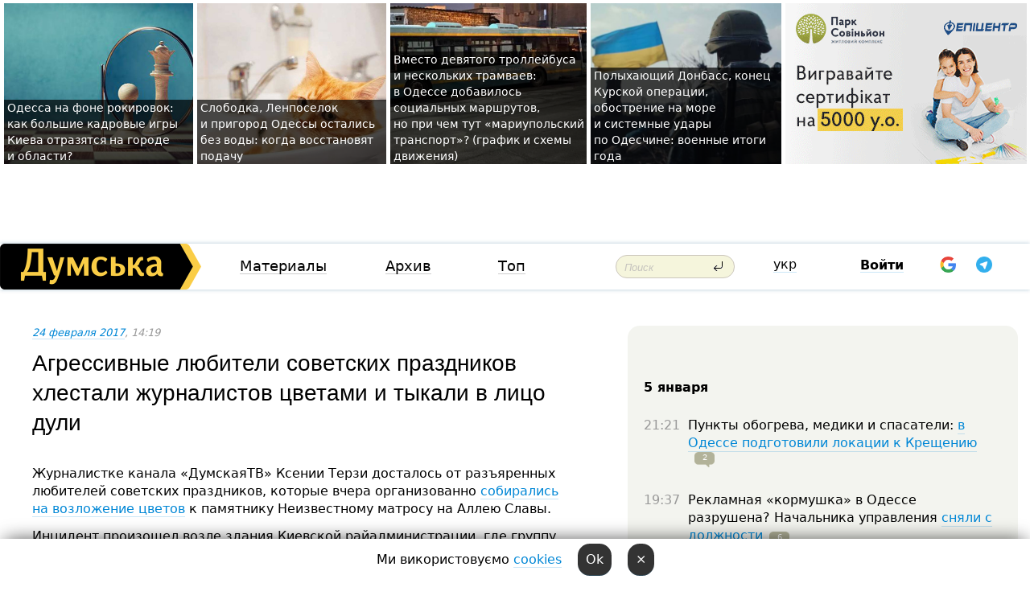

--- FILE ---
content_type: text/html; charset=windows-1251
request_url: https://dumskaya.net/news/agressivnye-lyubiteli-sovetskih-prazdnikov-hlest-069024/
body_size: 29952
content:
<!-- yes ads --><!-- 19 0    --><!-- [ 0 ]--><!-- 3 0    --><!-- [ 0 ]--><!-- 7 0    --><!-- [ 0 ]--><!-- 1 0    --><!-- [ 0 ]--><!-- 8 0    --><!-- [ 0 ]--><!-- 6 0    --><!-- [ 0 ]--><!DOCTYPE html PUBLIC "-//W3C//DTD XHTML 1.0 Transitional//EN" "http://www.w3.org/TR/xhtml1/DTD/xhtml1-transitional.dtd">
<html>
<head>
<link rel="alternate" hreflang="ru" href="https://dumskaya.net/news/agressivnye-lyubiteli-sovetskih-prazdnikov-hlest-069024/" /><meta http-equiv="Content-Type" content="text/html; charset=windows-1251" />
<title>Агрессивные любители советских праздников хлестали журналистов цветами и&nbsp;тыкали в&nbsp;лицо дули  | Новости Одессы</title>
<meta name="Description" content="Журналистке канала &laquo;ДумскаяТВ&raquo; Ксении Терзи досталось от&nbsp;разъяренных любителей советских праздников, которые вчера организованно собирались на&nbsp;возложение цветов к&nbsp;памятнику Неизвестному матросу на&nbsp;Аллею Славы." /><meta name="apple-itunes-app" content="app-id=980928710">
<meta name="google-play-app" content="app-id=com.wininteractive.dumskaya">
<meta property="fb:app_id" content="192205030793137" />
<meta name="robots" content="max-image-preview:standard">

<meta http-equiv="X-UA-Compatible" content="IE=edge" />
<meta name="geo.position" content="46.466667;30.733333" />
<meta name="ICBM" content="46.466667, 30.733333" />
<meta name="geo.placename" content="Odessa, Ukraine" />
<meta name="geo.region" content="ua" />
<meta name="google-signin-client_id" content="192778080836-sl2lvtcv4ptsj6cgpp99iq5cgldh1bmq.apps.googleusercontent.com">
 <link rel="stylesheet" type="text/css" href="/css/main28.css?5" media="screen" />

<link rel="stylesheet" type="text/css" href="/css/print.css" media="print" />




<!--[if IE]>
<link rel="stylesheet" type="text/css" href="/css/ie.css"  media="screen"/>
<![endif]-->
<link rel="SHORTCUT ICON" href="/i3/favicon.png" />



<!-- Google tag (gtag.js) 
<script async src="https://www.googletagmanager.com/gtag/js?id=G-2EMXL010BL"></script>
<script>
  window.dataLayer = window.dataLayer || [];
  function gtag(){dataLayer.push(arguments);}
  gtag('js', new Date());

  gtag('config', 'G-2EMXL010BL');
</script>


<script async src="https://securepubads.g.doubleclick.net/tag/js/gpt.js"></script>
-->


<meta property="og:url" content="https://dumskaya.net/news/agressivnye-lyubiteli-sovetskih-prazdnikov-hlest-069024/" />
<meta property="og:title" content="Агрессивные любители советских праздников хлестали журналистов цветами и&nbsp;тыкали в&nbsp;лицо дули" />
<meta property="og:type" content="article" />
<script>

  window.googletag = window.googletag || {cmd: []};
  googletag.cmd.push(function() {
    googletag.defineSlot('/22908122590,22969254535/dumskaya.net_desktop_article_bottom', [728, 90], 'div-gpt-ad-1696932866002-0').addService(googletag.pubads());
    googletag.pubads().enableSingleRequest();
    googletag.enableServices();
  });

window.googletag = window.googletag || {cmd: []};
googletag.cmd.push(function() {
googletag.defineSlot('/22908122590,22969254535/dumskaya.net_desktop_article_right_1', [[160, 600], [300, 250], [300, 600]], 'div-gpt-ad-1695373137563-0').addService(googletag.pubads());
googletag.pubads().enableSingleRequest();
googletag.enableServices();
});
</script>
<script>
window.googletag = window.googletag || {cmd: []};
googletag.cmd.push(function() {
googletag.defineSlot('/22908122590,22969254535/dumskaya.net_desktop_article_right_2', [[300, 250], [160, 600], [300, 600]], 'div-gpt-ad-1695373508230-0').addService(googletag.pubads());
googletag.pubads().enableSingleRequest();
googletag.enableServices();
});
</script>

<div id="fb-root"></div>
<script>(function(d, s, id) {
  var js, fjs = d.getElementsByTagName(s)[0];
  if (d.getElementById(id)) return;
  js = d.createElement(s); js.id = id;
  js.src = "//connect.facebook.net/ru_RU/all.js#xfbml=1&appId=192205030793137";
  fjs.parentNode.insertBefore(js, fjs);
}(document, 'script', 'facebook-jssdk'));</script><script type="text/javascript" src="/js/main5.js?3"></script>
 	
<link rel="image_src" href="http://dumskaya.net/pics/fb/ru0491enewsvideopic_agressivnye-lyubiteli-sovetskih-prazdnikov-hlest69024.jpg" />
<meta property="og:image" content="http://dumskaya.net/pics/fb/ru0491enewsvideopic_agressivnye-lyubiteli-sovetskih-prazdnikov-hlest69024.jpg"/><script type="text/javascript" src="/js/swfobject.js"></script>
<!--<script type="text/javascript" src="/js/adriver.core.2.js"></script>-->
<script src="https://apis.google.com/js/platform.js" async defer></script>


<!-- Meta Pixel Code -->
<script>
  !function(f,b,e,v,n,t,s)
  {if(f.fbq)return;n=f.fbq=function(){n.callMethod?
  n.callMethod.apply(n,arguments):n.queue.push(arguments)};
  if(!f._fbq)f._fbq=n;n.push=n;n.loaded=!0;n.version='2.0';
  n.queue=[];t=b.createElement(e);t.async=!0;
  t.src=v;s=b.getElementsByTagName(e)[0];
  s.parentNode.insertBefore(t,s)}(window, document,'script',
  'https://connect.facebook.net/en_US/fbevents.js');
  fbq('init', '194518193344446');
  fbq('track', 'PageView');
</script>
<noscript><img height="1" width="1" style="display:none"
  src="https://www.facebook.com/tr?id=194518193344446&ev=PageView&noscript=1"
/></noscript>
<!-- End Meta Pixel Code -->


</head>




<body onload="" >

<header>

<noindex class=counter>
</noindex>

<div id=tops style='max-width:100%; width:100%;'>
<a name=top></a>

<!-- 2 2    --><!-- banner 1179 ЗАРС_ПК: priority: 2 shows:0<Br> --><!-- banner 1165 зезман2: priority: 1 shows:0<Br> --><!-- [ 0 ]--><table width=100% style='margin-top:3px;'><tr>
<td>


<table class=topstable style='width:100%; max-width:100%'><tr>
<td style='width:3px;'>&nbsp;</td>



<td class=tops style='background: url(/pics/b4/79709newsvideopic_kak-kievskie-perestanovki-povliyayut-na-odessu1767625274189919.jpg) no-repeat; 
background-position: center top; background-size:cover; text-indent:0; padding:0 ;height:200px; vertical-align:bottom; ; cursor: pointer;' onclick="window.location='/news/kak-kievskie-perestanovki-povliyayut-na-odessu-189919/';">
<div style='margin-left:4px; margin-right:4px; box-shadow: 4px 0 0 rgba(0,0,0,0.7), -4px 0 0 rgba(0,0,0,0.7); background:rgba(0,0,0,0.7);'><a href=/news/kak-kievskie-perestanovki-povliyayut-na-odessu-189919/ style='text-indent:0; color:#fff; font-size:14px;
   display: inline; margin-bottom:0; line-height:20px; border: none; text-decoration: none;'>Одесса на&nbsp;фоне рокировок: как&nbsp;большие кадровые игры Киева отразятся на&nbsp;городе и&nbsp;области? </a></div>
</td>
<td style='width:3px;'>&nbsp;</td>
<td class=tops style='background: url(/pics/b5/newsvideopic_slobodka-lensposelok-i-prigorod-odessy-ostalis-b189916_3032.jpg) no-repeat; 
background-position: center top; background-size:cover; text-indent:0; padding:0 ;height:200px; vertical-align:bottom; ; cursor: pointer;' onclick="window.location='/news/slobodka-lensposelok-i-prigorod-odessy-ostalis-b-189916/';">
<div style='margin-left:4px; margin-right:4px; box-shadow: 4px 0 0 rgba(0,0,0,0.7), -4px 0 0 rgba(0,0,0,0.7); background:rgba(0,0,0,0.7);'><a href=/news/slobodka-lensposelok-i-prigorod-odessy-ostalis-b-189916/ style='text-indent:0; color:#fff; font-size:14px;
   display: inline; margin-bottom:0; line-height:20px; border: none; text-decoration: none;'>Слободка, Ленпоселок и&nbsp;пригород Одессы остались без&nbsp;воды: когда восстановят подачу </a></div>
</td>
<td style='width:3px;'>&nbsp;</td>
<td class=tops style='background: url(/pics/c4/picturepicture_176755042491568549463956_74509.jpg) no-repeat; 
background-position: center top; background-size:cover; text-indent:0; padding:0 ;height:200px; vertical-align:bottom; ; cursor: pointer;' onclick="window.location='/news/vmesto-devyatogo-trolleybusa-i-neskolkih-tramvae-189914/';">
<div style='margin-left:4px; margin-right:4px; box-shadow: 4px 0 0 rgba(0,0,0,0.7), -4px 0 0 rgba(0,0,0,0.7); background:rgba(0,0,0,0.7);'><a href=/news/vmesto-devyatogo-trolleybusa-i-neskolkih-tramvae-189914/ style='text-indent:0; color:#fff; font-size:14px;
   display: inline; margin-bottom:0; line-height:20px; border: none; text-decoration: none;'>Вместо девятого троллейбуса и&nbsp;нескольких трамваев: в&nbsp;Одессе добавилось социальных маршрутов, но&nbsp;при&nbsp;чем&nbsp;тут&nbsp;&laquo;мариупольский транспорт&raquo;? (график и&nbsp;схемы движения) </a></div>
</td>
<td style='width:3px;'>&nbsp;</td>
<td class=tops style='background: url(/pics/b9/6343newsvideopic_polyhayushchiy-donbass-konetc-kurskoy-operatcii1767529559189912.jpg) no-repeat; 
background-position: center top; background-size:cover; text-indent:0; padding:0 ;height:200px; vertical-align:bottom; ; cursor: pointer;' onclick="window.location='/news/polyhayushchiy-donbass-konetc-kurskoy-operatcii-189912/';">
<div style='margin-left:4px; margin-right:4px; box-shadow: 4px 0 0 rgba(0,0,0,0.7), -4px 0 0 rgba(0,0,0,0.7); background:rgba(0,0,0,0.7);'><a href=/news/polyhayushchiy-donbass-konetc-kurskoy-operatcii-189912/ style='text-indent:0; color:#fff; font-size:14px;
   display: inline; margin-bottom:0; line-height:20px; border: none; text-decoration: none;'>Полыхающий Донбасс, конец Курской операции, обострение на&nbsp;море и&nbsp;системные удары по&nbsp;Одесчине: военные итоги года </a></div>
</td>
<td style='width:3px;'>&nbsp;</td>
</tr></table>

</td>




<td height=214 width=304>
<!--!2--><!--ban2--> <noindex><a href=/ad//click/?ban=1179 target=_blank rel=nofollow class=nobo style='border:none'><img  class=nobo  src=/banner/zarspk/ alt='ЗАРС_ПК' ></a><br></noindex> <!--]ban2-->
</td>

</tr></table></div>


<nav id=nav class=nav> <!-- ng 18px -->
<div id=menuitems style='background-color:#fff;'>

<div class=logocell><a href=/ title='Думская - новости Одессы, анализ одесской политики. Интересные новости в Одессе 
 и аналитические статьи.' style='height:57px;font-size:0; border:none;'><img src=/i/logoua.png 
alt='Думская - новости Одессы, анализ одесской политики. 
Интересные новости в Одессе и аналитические статьи.' style='display:inline-block;height:57px;'>
</a></div>
<div class=rightcell>  <!-- right cell -->
<div class=innertable>  <!-- inner table -->

<!-- menu cell -->
<div class=cell2pc></div>
<div class=menuitemscell>

<!-- menu table-->
<div class=menutable> 
<div style='display: table-cell; width:26%; text-align:left;'><a title='...... .. ......' href=/articles/ class=menuitem>Материалы</a></div><div style='display: table-cell; width:25%;'><a class=menuitemsel title='Архив' href=/allnews/>Архив</a></div><div style='display: table-cell; width:23%;'><a title='Найбільш популярні новини Одеси за тиждень' href=/topweek/ class=menuitem>Топ</a></div></div>
</div>
<!--<div class=cell2pc></div>-->
<!--<div class=cellline></div>-->
<!-- search cell -->
<div class=cellsearch>
<form class=searchform action=/search/// method=get style=''><div style='position:relative; width:100%'>
<input id=first class=searchinp type=text name=query placeholder='Поиск' 
onfocus="this.placeholder = ''" onblur="this.placeholder = 'Поиск'" >
<input type=image src=/i/enter.png class=searchgo>
</div></form></div>
<!--<div class=cellline></div>-->
<div style='display: table-cell; width:6%;'><div style='padding-top:15px;'><a style='color:#000' href=/setlang/ua/>укр</a></div> </div>
<script>
function showuserinfo()
{ 
 g('userinfo').className="userinfovisible";
 document.body.addEventListener('click', boxCloser, false);
}

function hideuserinfo()
{ 
 g('userinfo').className="userinfohidden";
 document.body.removeEventListener('click', boxCloser, false);
}

var last=0;

function ts()
{
 return new Date().getTime()/1000;
}

function shownewcomments()
{ 
 if (ts()-last<0.1) return;
 document.body.addEventListener('click', boxCloser, false);
 g('newcomments').className="newcommentsvisible";
 g('newcomments').style.display='block';
 g('nclink').href="javascript:hidenewcomments()";
 last=ts();
}

function hidenewcomments()
{ 
 if (ts()-last<0.1) return;
 document.body.removeEventListener('click', boxCloser, false);
 g('newcomments').className="newcommentshidden";
 g('newcomments').style.display='none';
 g('nclink').href="javascript:shownewcomments()";
 last=ts();
}


function boxCloser(e)
{
//alert(e.target.id);
  if (e.target.id != 'userinfo' && e.target.id != 'newcomments' && e.target.id != 'login' && e.target.id != 'psw')
  {
    hideuserinfo();
    hidenewcomments();
  }
}  

window.onscroll = function() {
t=window.pageYOffset;
 if (t>302){
 g('nav').className='navfixed';
 document.getElementsByTagName("BODY")[0].style.marginTop='141px';
 document.getElementById("newcomments").style.top='57px';
}
else
{
 g('nav').className='nav';
 document.getElementsByTagName("BODY")[0].style.marginTop='0';
 document.getElementById("newcomments").style.top='360px';
}
}

</script>
<!--<div class=cell2pc></div>-->
<div class=celluser style='text-align: center;'>
<div class=cellnouser style='height:30px; width:335px; vertical-align:middle; text-align:center;'><div class=cell1user style='text-align:center; margin:0 auto;'>
<div style='display: inline-block;position: relative;'>
<div style='display: inline-block;'>
<a href=javascript:showuserinfo()  id=pp
 style='color:#000;text-decoration:none;margin-left:0;display:inline-block;line-height:16px;'><b>Войти</b></a><script>

  function urlencode( s )
   {
      return encodeURIComponent( s );
   }


function authInfo(data) {
uid=data.session.user.id;
first_name=data.session.user.first_name;
last_name=data.session.user.last_name;
hash="expire="+data.session.expire+"&mid"+data.session.mid+"&secret="+data.session.secret+"&sid="+data.session.sid+"&sig="+data.session.sig;
window.location="/vkreg///"+urlencode(uid)+"/?returnurl="+urlencode(window.location.href)+"&name="+urlencode(first_name)+" "+urlencode(last_name)+"&hash="+urlencode(hash);
}

</script>
<!--<img src=/i3/fb-login.gif id=zz onclick="FB.login( registerfb(), {scope: 'email'})  " style='margin-left:20px;padding-bottom:3px;vertical-align:middle;cursor:pointer;width:20px;height:20px;'>
-->

      <script>


var accessToken='';

function registerfb()
{
FB.api('/me', function(response) {

FB.getLoginStatus(function(response) {
 accessToken=response.authResponse.accessToken;
});
var name= response.name;
var email= response.email;
var id= response.id; 
var link= response.link;
var public_key = accessToken;
window.location="/fbreg///?fbid="+urlencode(id)+"&fbname="+urlencode(name)+"&fburl="+urlencode('/news/agressivnye-lyubiteli-sovetskih-prazdnikov-hlest-069024///')+"&fbemail="+urlencode(email)+"&key="+urlencode(public_key);
});
}
        window.fbAsyncInit = function() {
          FB.init({
            appId      : '192205030793137',
            version    : 'v3.2',
            status     : true, 
            cookie     : true,
            xfbml      : true,
            oauth      : true,
          });
        };
        (function(d){
           var js, id = 'facebook-jssdk'; if (d.getElementById(id)) {return;}
           js = d.createElement('script'); js.id = id; js.async = true;
           js.src = "//connect.facebook.net/en_US/sdk.js";
           d.getElementsByTagName('head')[0].appendChild(js);
         }(document));
      </script>

<div  style='display:inline-block; padding-left:15px;vertical-align:middle;' id=fblog>  <div id="fb-root"></div>
<div class="fb-login-button" on-login="registerfb()" data-scope="email">&rarr;</div></div>

<div class="g-signin2" data-onsuccess="onSignIn" id=gbtn style='display:none;'></div>



<form id=gform2 method=post action="/googlereg/" style='display:none;'>
<input type=hidden name=gid id=gid2>
<input type=hidden name=nickname id=nickname2>
<input type=hidden name=email id=email2>
<input type=hidden name=pic id=pic2>
<input type=hidden name=backurl value="/news/agressivnye-lyubiteli-sovetskih-prazdnikov-hlest-069024///">
</form>

<div id=tgbtn style='display:none;'><script async src="https://telegram.org/js/telegram-widget.js?22" data-telegram-login="dumskayalogin_bot" data-size="small" data-auth-url="https://dumskaya.net/telegram//login/" data-request-access="write"></script>
</div>


<script>
function onSignIn(googleUser)
{
 var profile = googleUser.getBasicProfile();
 g('gid2').value=profile.getId();
 g('nickname2').value=profile.getName();
 g('email2').value=profile.getEmail();
 g('pic2').value=profile.getImageUrl();
 g('gform2').submit();
}

function z()
{
show('gbtn');
hide('xx');
hide('zz');
hide('tg');
hide('fblog');
hide('pp');
}

function tg()
{
show('tgbtn');
hide('xx');
hide('zz');
hide('fblog');
hide('tg');
hide('pp');
}

</script>

<img src=/i3/google.png id=xx onclick="z();" 
style='margin-left:20px;padding-bottom:3px;vertical-align:middle;cursor:pointer;width:20px;height:20px;'>

<img src=/i/telegram.png id=tg onclick="tg();" 
style='margin-left:20px;padding-bottom:3px;vertical-align:middle;cursor:pointer;width:20px;height:20px;'>
</div>
<div id=userinfo class=userinfohidden style='position:absolute;width:250px;left:-90px;'><div style='padding:20px;' >
<center ><b>Войти</b></center><br>
<form action=/enter/ method=post>
<input type=hidden id=turing name=turing value=43>
<script>
 document.getElementById('turing').value='42';
</script>
<input type=hidden name=backurl value=''>

<table id=userinfo1>
<tr><td width=150 style='padding-top:3px;'>E-mail<br><br> </td><td> 
<input type=text id=login name=login value='' class=inp17>  </td></tr>
<tr><td style='padding-top:3px;'>Пароль<br><br></td><td> <input type=password id=psw name=password class=inp17>  </td></tr>
</tr>



<tr><td></td>  <td align=right><input name=submitbutton type=submit value='Войти' style=';width:90px; display:block;'>
</td><td> 

</table>
</form>
<Br><a href=/register/>Регистрация</a><br><a href=/skleroz/>Восстановление пароля</a>
</div>
</div>
</div>
</div>
</div>


<div id=newcomments class=newcommentshidden><div style='padding:8px;font-size:13px; font-weight:bold;'> Новые комментарии:</div></div>
</div>

</div><!-- inner table -->
</div> <!-- right cell -->
</div> <!-- menuitems -->

</nav>

</header>
<br>



<div class=content>
<script type="text/javascript">

AJAX2("/ajaxcounter///?page=069024&pclass=20&mob=0");

  
document.onkeydown = NavigateThrough;
function NavigateThrough (event)
    {
    if (!document.getElementById) return;
    if (window.event) event = window.event;
	if (event.ctrlKey && ((event.keyCode == 0xA)||(event.keyCode == 0xD)) )
	    {
var x = window.getSelection();
var z = x.anchorNode.parentNode;
var t= z.innerText;
//alert();

var sel = window.getSelection().toString();
sel=sel.replace("&nbsp;", " ");
t=t.replace("&nbsp;", " ");
          
sel=sel.replace(/\u00A0/g, " ");
t=t.replace(/\u00A0/g, " ");
//alert(t);
AJAX("/news/agressivnye-lyubiteli-sovetskih-prazdnikov-hlest-069024/ctrlenter/",encodeURI(sel+"///"+t));
alert("Информация про ошибку отправлена в редакцию! Спасибо за помощь");
           }
    }
</script>
<img src="/ajaxcounter///?page=069024&pclass=20&mob=0" width=1 height=1 style='visibility:none'>


<Br><Br>
  
<link rel="canonical" href="https://dumskaya.net/news/agressivnye-lyubiteli-sovetskih-prazdnikov-hlest-069024/" />

<table width=100% style='max-width:1600px;'><tr>

<td class=newscol style='padding-right:20px; border:0; background: #fff;' rowspan=2>

<div style='max-width:700px; margin: 0 auto; font-size:16px; background:#fff;'>




    


<div style='color:#999; font-size:13px;'><i><a href=/allnews///2017/02/24/>24 февраля 2017</a>, 14:19</i>  &nbsp;&nbsp;  </div>



<div style='height:10px;'></div>

<h1>Агрессивные любители советских праздников хлестали журналистов цветами и&nbsp;тыкали в&nbsp;лицо дули</h1>

<br>

   







</div></div>


<script>

function photovote(id)
{
 AJAX("/index.php?class=29&id="+id+"&settemplate=vote");
}

</script>


<style>
#textdiv
{
 max-width:700px;
margin: 0 auto;
margin-bottom:10px;
}
</style>

<div id=textdiv style=' background:#fff;padding-left:20px; padding-right:20px; '>

  
<p>Журналистке канала &laquo;ДумскаяТВ&raquo; Ксении Терзи досталось от&nbsp;разъяренных любителей советских праздников, которые вчера организованно <a href="/news/v-odesse-zaminirovali-alleyu-slavy-tuda-ehali-pe-068955/">собирались на&nbsp;возложение цветов</a> к&nbsp;памятнику Неизвестному матросу на&nbsp;Аллею Славы.</p><p>Инцидент произошел возле здания Киевской райадминистрации, где&nbsp;группу пенсионеров и&nbsp;ветеранов ждал автобус. Организатором сбора на&nbsp;Аллее Славы выступил активист Куликова поля Морис Ибрагим.</p>




</div>



<div style='background:#fff;'>


</div>



<div id=textdiv style=' background:#fff; padding-left:20px; padding-right:20px;'>

<p>Съемочную группу сначала не&nbsp;пускали в&nbsp;салон, а&nbsp;после стали из&nbsp;него выталкивать. Одна из&nbsp;агрессивных женщин отхлестала журналистку букетом, а&nbsp;другая стала тыкать в&nbsp;лицо и&nbsp;камеру дули.</p><p><iframe style="width:700px;height:440px;" class="youtube" allowfullscreen src="https://www.youtube.com/embed/9_rQXS1949Q" frameborder="0" width="640" height="390"></iframe></p> <script>
</script><br>

 <b>СМЕРТЬ РОССИЙСКИМ ОККУПАНТАМ!</b>  
<br>


<!-- -->




</div>


<div style='max-width:700px; margin: 0 auto; font-size:16px; '>
<div style='background:#fff;'>






                                 
                                   





 <!--!19-->

<script>
  setTimeout("AJAX('/ad//ajaxsaveview/?place=1');",5000);
</script>










</div></div>


  

<br><br>
<span style='color:#bbb'>Заметили ошибку? Выделяйте слова с ошибкой и нажимайте control-enter<br></span>
<div class=hideprint>
<br>

 








<div style='background:#fff;'>

<table><tr>
<!--<td width=75>
<NOINDEX><a href="http://twitter.com/share" class="twitter-share-button" data-text="Агрессивные любители советских праздников хлестали журналистов цветами и&nbsp;тыкали в&nbsp;лицо дули #odessa" data-count="horizontal" data-via="dumskaya_net">Tweet</a><script type="text/javascript" src="https://platform.twitter.com/widgets.js"></script></NOINDEX>
</td>-->


<td width=180 align=left>
<NOINDEX>

<div class="fb-like" data-href="https://dumskaya.net/news/agressivnye-lyubiteli-sovetskih-prazdnikov-hlest-069024/" data-send="false" data-layout="button_count" data-width="150" data-show-faces="true" data-action="recommend" data-font="tahoma"></div>
</NOINDEX>
</td>
<Td>
 <a href=#top>Наверх &uarr;</a>
</td>
</tr></table>
</div>
</div>

<div style='background:#fff;'>
<br><div class="line1" style='margin-bottom:7px;'> </div>
<div class=hideprint>


<!--!3-->
</div>
</div>



</div>

<div style='display:'>




<div style='display: inline-block; vertical-align:top'>
<br><br><!--!7-->
</div>

<div style='height:7px;'></div>
</div>
<div class=hideprint>
<div class=line1> </div>



<div style='display:; background:#fff'>




<script>
function comform(id)
{
var t='<br><form action=/comment/'+id+'/addcomment// method=post id=f'+id+' style=display:inline onsubmit="return socialsubmit('+id+')">';
t+='<input type=hidden name=returnurl value="/news/agressivnye-lyubiteli-sovetskih-prazdnikov-hlest-069024///">';
t+='<textarea name=comment class=sendtextbig id=text'+id+'></textarea><div style="display:none; padding:5px; background:#eee;" id=putpic'+id+'>Адрес картинки в интернете: <input type=text name=picsource style="width:400px" id=putpicsrc'+id+'></div><input type=submit value="Ответить" name=ans><input type=button value="Вставить картинку" onclick=putpic('+id+') id=putpicbtn'+id+'><Br></form> ';
x=g('comm'+id);
x.innerHTML=t;
g('text'+id).focus();
}

function unhidecom(id)
{
 hide('hidlink'+id);
 show('hidden'+id);
}
</script>


<a name=comments> </a> <!--<B>Комментарии:</b> 
<br> --> <br> 



<script>

var setid=0;
var txt0='';

function ReplaceAll(Source,stringToFind,stringToReplace){
  var temp = Source;
    var index = temp.indexOf(stringToFind);
        while(index != -1){
            temp = temp.replace(stringToFind,stringToReplace);
            index = temp.indexOf(stringToFind);
        }
        return temp;
}

function save(id)
{
 txt= g('ed'+id).value;
 txt=ReplaceAll(txt,".","&#46;");
 txt=encodeURIComponent(txt);
//alert(txt);
 AJAX("/comment//saveedit/"+id+"/"+ txt +"/");
}

function cancel(id)
{
 g('ctxt'+id).innerHTML=txt0;
 show('edlink'+id);
}

function editcom(id)
{
 hide('edlink'+id);
 txt0=g('ctxt'+id).innerHTML;
 txt=ReplaceAll(txt0,"<br>",String.fromCharCode(10));
 txt=ReplaceAll(txt,"&laquo;",'"');
 txt=ReplaceAll(txt,"&raquo;",'"');
 txt=ReplaceAll(txt,"&nbsp;",' ');
 txt=ReplaceAll(txt,"&mdash;",'-');

 txt=ReplaceAll(txt,"Сохранить изменения Отмена",'');


 txt=ReplaceAll(txt,"«",'"');
 txt=ReplaceAll(txt,"»",'"');

 txt=ReplaceAll(txt,"https://www.youtube.com/embed/", ">https://www.youtube.com/watch?v=");
 txt=ReplaceAll(txt,'" frameborder=','<');

 txt=txt.replace(/(<([^>]+)>)/ig,"");
 g('ctxt'+id).innerHTML="<textarea id=ed"+id+" style='width:400px; height:200px;'>"+txt+"</textarea><br><button onclick=save("+id+") style='padding:5px;'>Сохранить изменения</button> <button onclick=cancel("+id+") style='padding:5px;'>Отмена</button>";
}


function win2utf(s)
{
 var t='';
   for(var i=0; i<s.length; i++)
    {
       c=s[i].charCodeAt(0);
       if (c<=127 || c>255) {t+=String.fromCharCode(c); continue; }
       if (c>=192 && c<=207)    {t+=String.fromCharCode(208)+'"'. String.fromCharCode(c-48); continue; }
       if (c>=208 && c<=239) {t+=String.fromCharCode(208)+String.fromCharCode(c-48); continue; }
       if (c>=240 && c<=255) {t+=String.fromCharCode(209)+String.fromCharCode(c-112); continue; }
       if (c==184) { t+=String.fromCharCode(209)+String.fromCharCode(209); continue; };
            if (c==168) { t+=String.fromCharCode(208)+String.fromCharCode(129);  continue; };
            if (c==184) { t+=String.fromCharCode(209)+String.fromCharCode(145); continue; };
            if (c==168) { t+=String.fromCharCode(208)+String.fromCharCode(129); continue; };
            if (c==179) { t+=String.fromCharCode(209)+String.fromCharCode(150); continue; };
            if (c==178) { t+=String.fromCharCode(208)+String.fromCharCode(134); continue; };
            if (c==191) { t+=String.fromCharCode(209)+String.fromCharCode(151); continue; };
            if (c==175) { t+=String.fromCharCode(208)+String.fromCharCode(135); continue; };
            if (c==186) { t+=String.fromCharCode(209)+String.fromCharCode(148); continue; };
            if (c==170) { t+=String.fromCharCode(208)+String.fromCharCode(132); continue; };
            if (c==180) { t+=String.fromCharCode(210)+String.fromCharCode(145); continue; };
            if (c==165) { t+=String.fromCharCode(210)+String.fromCharCode(144); continue; };
            if (c==184) { t+=String.fromCharCode(209)+String.fromCharCode(145); continue; };
   }
   return t;
}



function socialsubmit(id)
{
 
 
 if (!stop) g('f'+id).submit();
}


function showthread(id)
{
 hide('show'+id);
 show('data'+id);
}

function putpic(id)
{
 show('putpic'+id);
 g('putpicsrc'+id).focus();
 hide('putpicbtn'+id);
}

function admindel(id)
{
 AJAX("/index.php?class=27&id="+id+"&delcom=1");
}

function adminhide(id)
{
 AJAX("/index.php?class=27&id="+id+"&delcom=5");
}

function adminshow(id)
{
 AJAX("/index.php?class=27&id="+id+"&delcom=6");
}


function checkpic(id)
{
 var pic=g('compic'+id);

 if (pic.width>2200 || pic.height>2200)
 {
  pic.src='';
  pic.height=0;
  pic.width=0;
 }
else
{
 if (pic.width>900)
  pic.width=600;
 else
 if (pic.height>600) pic.height=600;
}
}


</script>



<div><a name=comment2160897></a>
 <div class=pb10  id=hidden2160897  >
<table><tr><td class=comtd1><a href=/user/t-a-/ title='Т.А.' style='border-bottom: none;'><img width=75 height=75 src=/pics/a5/userpic17048.jpg alt='Т.А.' style='-webkit-border-radius: 38px; -moz-border-radius: 38px; border-radius: 38px;'></a></td><td cla1ss=comtd2>
<div style='background-color:#eee; border-radius:15px; padding:15px; color :#000; '>

<div style='min-height:25px;'><a href=/user/t-a-/ class=user>Т.А.</a>   &nbsp; <img src=/i/flags/ua.gif alt='страна по ip - ua'> <a href=/news/agressivnye-lyubiteli-sovetskih-prazdnikov-hlest-069024/#comment2160897 class=comdate>24 февраля 2017, 14:25</a> &nbsp;   &nbsp; <span id=q2160897>+13</span> &nbsp;  &nbsp;&nbsp;&nbsp; </div>
 <div id=ctxt2160897>Совкобабки- они такие! ))</div>
</div> 
&nbsp;&nbsp; <a class=comans href=javascript:comform(2160897)>Ответить</a> &nbsp;&nbsp;&nbsp;  

 <div id=comm2160897></div>

</td></tr></table>

</div><div class=comansd><div><a name=comment2161301></a>
 <div class=pb10  id=hidden2161301  >
<table><tr><td class=comtd1><a href=/user/gudron/ title='ГУДРОН' style='border-bottom: none;'><img width=75 height=75 src=/pics/auserpic.gif alt='ГУДРОН' style='-webkit-border-radius: 38px; -moz-border-radius: 38px; border-radius: 38px;'></a></td><td cla1ss=comtd2>
<div style='background-color:#eee; border-radius:15px; padding:15px; color :#000; '>

<div style='min-height:25px;'><a href=/user/gudron/ class=user>ГУДРОН</a>   &nbsp; <img src=/i/flags/od.gif alt='страна по ip - od'> <a href=/news/agressivnye-lyubiteli-sovetskih-prazdnikov-hlest-069024/#comment2161301 class=comdate>24 февраля 2017, 20:43</a> &nbsp;   &nbsp; <span id=q2161301>+9</span> &nbsp;  &nbsp;&nbsp;&nbsp; </div>
 <div id=ctxt2161301>Там&nbsp;не&nbsp;только бабки, но&nbsp;они&nbsp;просто больные, их&nbsp;бы&nbsp;этими самыми автобусами &nbsp;на&nbsp;Слободку отвезти или&nbsp;в&nbsp;Александровку, аминазинчик уколоть, в&nbsp;следующий раз&nbsp;никому цветочками или&nbsp;&nbsp;дулями в&nbsp;лицо тыкать не&nbsp;захотят.</div>
</div> 
&nbsp;&nbsp; <a class=comans href=javascript:comform(2161301)>Ответить</a> &nbsp;&nbsp;&nbsp;  

 <div id=comm2161301></div>

</td></tr></table>

</div><div class=comansd></div></div></div></div><div><a name=comment2160898></a>
 <div class=pb10  id=hidden2160898  >
<table><tr><td class=comtd1><a href=/user/olli8/ title='Olli8' style='border-bottom: none;'><img width=75 height=75 src=/pics/auserpic.gif alt='Olli8' style='-webkit-border-radius: 38px; -moz-border-radius: 38px; border-radius: 38px;'></a></td><td cla1ss=comtd2>
<div style='background-color:#eee; border-radius:15px; padding:15px; color :#000; '>

<div style='min-height:25px;'><a href=/user/olli8/ class=user>Olli8</a>    <a href=/news/agressivnye-lyubiteli-sovetskih-prazdnikov-hlest-069024/#comment2160898 class=comdate>24 февраля 2017, 14:27</a> &nbsp;   &nbsp; <span id=q2160898>+20</span> &nbsp;  &nbsp;&nbsp;&nbsp; </div>
 <div id=ctxt2160898>Интересно, у&nbsp;Ибрагима украинское гражданство или&nbsp;вид&nbsp;на&nbsp;жительство. Не&nbsp;пора ли&nbsp;выдворить?</div>
</div> 
&nbsp;&nbsp; <a class=comans href=javascript:comform(2160898)>Ответить</a> &nbsp;&nbsp;&nbsp;  

 <div id=comm2160898></div>

</td></tr></table>

</div><div class=comansd><div style="display:none;"><div class=comansd><div id=show2160982 style='margin-left:70px;'><a href=javascript:showthread(2160982)><b>2 ответа &rarr;</b></a><br></div> <div id=data2160982 style='padding:5px;border:2px solid #ddd; display:none;'> <div><a name=comment2160982></a>
 <div class=pb10  id=hidden2160982  >
<table><tr><td class=comtd1><a href=/user/sysfs/ title='sysfs' style='border-bottom: none;'><img width=75 height=75 src=/pics/auserpic.gif alt='sysfs' style='-webkit-border-radius: 38px; -moz-border-radius: 38px; border-radius: 38px;'></a></td><td cla1ss=comtd2>
<div style='background-color:#eee; border-radius:15px; padding:15px; color :#000; '>

<div style='min-height:25px;'><a href=/user/sysfs/ class=user>sysfs</a>    <a href=/news/agressivnye-lyubiteli-sovetskih-prazdnikov-hlest-069024/#comment2160982 class=comdate>24 февраля 2017, 15:36</a> &nbsp;   &nbsp; <span id=q2160982>-8</span> &nbsp;  &nbsp;&nbsp;&nbsp; </div>
 <div id=ctxt2160982>без просветительской деятельности бабы еще нарожают</div>
</div> 
&nbsp;&nbsp; <a class=comans href=javascript:comform(2160982)>Ответить</a> &nbsp;&nbsp;&nbsp;  

 <div id=comm2160982></div>

</td></tr></table>

</div><div class=comansd><div style="display:none;"><div class=comansd><div><a name=comment2161430></a>
 <div class=pb10  id=hidden2161430  >
<table><tr><td class=comtd1><a href=/user/xxl/ title='XXL' style='border-bottom: none;'><img width=75 height=75 src=/pics/a2/userpic42961.jpg alt='XXL' style='-webkit-border-radius: 38px; -moz-border-radius: 38px; border-radius: 38px;'></a></td><td cla1ss=comtd2>
<div style='background-color:#eee; border-radius:15px; padding:15px; color :#000; '>

<div style='min-height:25px;'><a href=/user/xxl/ class=user>XXL</a>    <a href=/news/agressivnye-lyubiteli-sovetskih-prazdnikov-hlest-069024/#comment2161430 class=comdate>24 февраля 2017, 22:38</a> &nbsp;   &nbsp; <span id=q2161430>+7</span> &nbsp;  &nbsp;&nbsp;&nbsp; </div>
 <div id=ctxt2161430>Среди молодых &mdash; тоже ватанов &mdash; хоть отбавляй, типа всю&nbsp;жизнь праздновали -а&nbsp;сейчас, как&nbsp;не&nbsp;праздновать??</div>
</div> 
&nbsp;&nbsp; <a class=comans href=javascript:comform(2161430)>Ответить</a> &nbsp;&nbsp;&nbsp;  

 <div id=comm2161430></div>

</td></tr></table>

</div><div class=comansd><div style="display:none;"><div class=comansd></div></div></div></div></div></div></div></div> </div><br></div></div></div></div><div><a name=comment2160899></a>
 <div class=pb10  id=hidden2160899  >
<table><tr><td class=comtd1><a href=/user/kasapin/ title='Касапин' style='border-bottom: none;'><img width=75 height=75 src=/pics/auserpics/userpic84121.jpg alt='Касапин' style='-webkit-border-radius: 38px; -moz-border-radius: 38px; border-radius: 38px;'></a></td><td cla1ss=comtd2>
<div style='background-color:#eee; border-radius:15px; padding:15px; color :#000; '>

<div style='min-height:25px;'><a href=/user/kasapin/ class=user>Касапин</a>   &nbsp; <img src=/i/flags/us.gif alt='страна по ip - us'> <a href=/news/agressivnye-lyubiteli-sovetskih-prazdnikov-hlest-069024/#comment2160899 class=comdate>24 февраля 2017, 14:28</a> &nbsp;   &nbsp; <span id=q2160899>+17</span> &nbsp;  &nbsp;&nbsp;&nbsp; </div>
 <div id=ctxt2160899>Дикари кацапомордые</div>
</div> 
&nbsp;&nbsp; <a class=comans href=javascript:comform(2160899)>Ответить</a> &nbsp;&nbsp;&nbsp;  

 <div id=comm2160899></div>

</td></tr></table>

</div><div class=comansd></div></div><div style="display:none;"><div class=comansd></div></div><div style="display:none;"><div class=comansd></div></div><div><a name=comment2160924></a>
 <div class=pb10  id=hidden2160924  >
<table><tr><td class=comtd1><a href=/user/bars777/ title='BARS_777' style='border-bottom: none;'><img width=75 height=75 src=/pics/a4/userpic15678.jpg alt='BARS_777' style='-webkit-border-radius: 38px; -moz-border-radius: 38px; border-radius: 38px;'></a></td><td cla1ss=comtd2>
<div style='background-color:#eee; border-radius:15px; padding:15px; color :#000; '>

<div style='min-height:25px;'><a href=/user/bars777/ class=user>BARS_777</a>    <a href=/news/agressivnye-lyubiteli-sovetskih-prazdnikov-hlest-069024/#comment2160924 class=comdate>24 февраля 2017, 14:55</a> &nbsp;   &nbsp; <span id=q2160924>+17</span> &nbsp;  &nbsp;&nbsp;&nbsp; </div>
 <div id=ctxt2160924>Однако, очень символично, что&nbsp;куликовских бабулек возглавляет истинно русский человек с&nbsp;древнескреповым именем Морис Ибрагим! ))&nbsp;Когда же&nbsp;его&nbsp;уже&nbsp;официально помажут на&nbsp;царствие, как&nbsp;в&nbsp;свое время президента всея Одессы каурова?<br><img id=compic2160924 onload=checkpic(2160924) src=http://from-ua.com/upload/cfec53260ff7776.jpg></div>
</div> 
&nbsp;&nbsp; <a class=comans href=javascript:comform(2160924)>Ответить</a> &nbsp;&nbsp;&nbsp;  

 <div id=comm2160924></div>

</td></tr></table>

</div><div class=comansd></div></div><div><a name=comment2160928></a>
<a href=javascript:unhidecom(2160928) id=hidlink2160928 style='display: inline-block; margin-bottom:13px;'>Комментарий получил много негативных оценок посетителей</a><Br> <div class=pb10  id=hidden2160928   style='display:none' >
<table><tr><td class=comtd1><a href=/user/dextract/ title='dextract' style='border-bottom: none;'><img width=75 height=75 src=/pics/auserpic.gif alt='dextract' style='-webkit-border-radius: 38px; -moz-border-radius: 38px; border-radius: 38px;'></a></td><td cla1ss=comtd2>
<div style='background-color:#eee; border-radius:15px; padding:15px; color :#000; '>

<div style='min-height:25px;'><a href=/user/dextract/ class=user>dextract</a>   &nbsp; <img src=/i/flags/ua.gif alt='страна по ip - ua'> <a href=/news/agressivnye-lyubiteli-sovetskih-prazdnikov-hlest-069024/#comment2160928 class=comdate>24 февраля 2017, 15:00</a> &nbsp;   &nbsp; <span id=q2160928>-11</span> &nbsp;  &nbsp;&nbsp;&nbsp; </div>
 <div id=ctxt2160928>ХлестаМи? это как?</div>
</div> 
&nbsp;&nbsp; <a class=comans href=javascript:comform(2160928)>Ответить</a> &nbsp;&nbsp;&nbsp;  

 <div id=comm2160928></div>

</td></tr></table>

</div><div class=comansd><div><a name=comment2160934></a>
 <div class=pb10  id=hidden2160934  >
<table><tr><td class=comtd1><a href=/user/bars777/ title='BARS_777' style='border-bottom: none;'><img width=75 height=75 src=/pics/a4/userpic15678.jpg alt='BARS_777' style='-webkit-border-radius: 38px; -moz-border-radius: 38px; border-radius: 38px;'></a></td><td cla1ss=comtd2>
<div style='background-color:#eee; border-radius:15px; padding:15px; color :#000; '>

<div style='min-height:25px;'><a href=/user/bars777/ class=user>BARS_777</a>    <a href=/news/agressivnye-lyubiteli-sovetskih-prazdnikov-hlest-069024/#comment2160934 class=comdate>24 февраля 2017, 15:03</a> &nbsp;   &nbsp; <span id=q2160934>+6</span> &nbsp;  &nbsp;&nbsp;&nbsp; </div>
 <div id=ctxt2160934>Это как сластика, только наоборот)</div>
</div> 
&nbsp;&nbsp; <a class=comans href=javascript:comform(2160934)>Ответить</a> &nbsp;&nbsp;&nbsp;  

 <div id=comm2160934></div>

</td></tr></table>

</div><div class=comansd></div></div></div></div><div><a name=comment2160948></a>
 <div class=pb10  id=hidden2160948  >
<table><tr><td class=comtd1><a href=/user/yulia-grigorieva/ title='Yulia Grigorieva' style='border-bottom: none;'><img width=75 height=75 src=/pics/auserpics/userpic25857.jpg alt='Yulia Grigorieva' style='-webkit-border-radius: 38px; -moz-border-radius: 38px; border-radius: 38px;'></a></td><td cla1ss=comtd2>
<div style='background-color:#eee; border-radius:15px; padding:15px; color :#000; '>

<div style='min-height:25px;'><a href=/user/yulia-grigorieva/ class=user>Yulia Grigorieva</a>    <a href=/news/agressivnye-lyubiteli-sovetskih-prazdnikov-hlest-069024/#comment2160948 class=comdate>24 февраля 2017, 15:13</a> &nbsp;   &nbsp; <span id=q2160948>+14</span> &nbsp;  &nbsp;&nbsp;&nbsp; </div>
 <div id=ctxt2160948>Испытанный в&nbsp;боях контингент.<br>&laquo;Нас водила молодость в&nbsp;сабельный поход&raquo;, блин&#133<br>Всем недовольны.<br>Им все&nbsp;и&nbsp;всегда должны.<br>Они никогда и&nbsp;никому не&nbsp;будут благодарны.<br>Это особая поросль &mdash; им&nbsp;нужно, чтобы за&nbsp;них&nbsp;думали, чтобы за&nbsp;них&nbsp;принимали решения, чтобы их&nbsp;возглавляли, организовывали и&nbsp;вели.<br>Раковая опухоль идеологии.<br>Телевизор вместо головы &mdash; и&nbsp;был, и&nbsp;есть, и&nbsp;исчезнет только с&nbsp;их&nbsp;физическим исходом.<br>Переубеждению не&nbsp;подлежат.<br>Даже если пытаться быть лояльным &mdash; откусят по&nbsp;локоть дающую руку и&nbsp;тут&nbsp;же&nbsp;забросают дерьмом и&nbsp;во&nbsp;всем обвинят.<br>И по&nbsp;кругу: вальцманпутендедыфошизды&#133<br>Взывать к&nbsp;совести и&nbsp;корить &mdash; что&nbsp;мордатые крепкие пенсионерки останутся ведь благополучно дома, кнопками на&nbsp;пульте щелкать и&nbsp;херить всех и&nbsp;вся&nbsp;&mdash; а&nbsp;погибать будут их&nbsp;же&nbsp;внуки &mdash; бес-по-лез-но.<br>Выход один :&nbsp;надзор и&nbsp;ограничение.</div>
</div> 
&nbsp;&nbsp; <a class=comans href=javascript:comform(2160948)>Ответить</a> &nbsp;&nbsp;&nbsp;  

 <div id=comm2160948></div>

</td></tr></table>

</div><div class=comansd><div><a name=comment2161109></a>
<a href=javascript:unhidecom(2161109) id=hidlink2161109 style='display: inline-block; margin-bottom:13px;'>Комментарий получил много негативных оценок посетителей</a><Br> <div class=pb10  id=hidden2161109   style='display:none' >
<table><tr><td class=comtd1><a href=/user/velikolepnyj/ title='Великолепный' style='border-bottom: none;'><img width=75 height=75 src=/pics/auserpics/36763.jpg alt='Великолепный' style='-webkit-border-radius: 38px; -moz-border-radius: 38px; border-radius: 38px;'></a></td><td cla1ss=comtd2>
<div style='background-color:#eee; border-radius:15px; padding:15px; color :#000; '>

<div style='min-height:25px;'><a href=/user/velikolepnyj/ class=user>Великолепный</a>    <a href=/news/agressivnye-lyubiteli-sovetskih-prazdnikov-hlest-069024/#comment2161109 class=comdate>24 февраля 2017, 17:13</a> &nbsp;   &nbsp; <span id=q2161109>-12</span> &nbsp;  &nbsp;&nbsp;&nbsp; </div>
 <div id=ctxt2161109>Плохо вы&nbsp;смотрели &#34;Простоквашино&#34;. Если бы&nbsp;у&nbsp;пенсионеров была пенсия не&nbsp;1300, а&nbsp;4300 грн., то&nbsp;навряд ли&nbsp;они&nbsp;бы&nbsp;выходили наперекор власти возлагать цветы 23-го февраля.</div>
</div> 
&nbsp;&nbsp; <a class=comans href=javascript:comform(2161109)>Ответить</a> &nbsp;&nbsp;&nbsp;  

 <div id=comm2161109></div>

</td></tr></table>

</div><div class=comansd><div id=show2161712 style='margin-left:70px;'><a href=javascript:showthread(2161712)><b>3 ответа &rarr;</b></a><br></div> <div id=data2161712 style='padding:5px;border:2px solid #ddd; display:none;'> <div style="display:none;"><div class=comansd><div><a name=comment2161338></a>
<a href=javascript:unhidecom(2161338) id=hidlink2161338 style='display: inline-block; margin-bottom:13px;'>Комментарий получил много негативных оценок посетителей</a><Br> <div class=pb10  id=hidden2161338   style='display:none' >
<table><tr><td class=comtd1><a href=/user/velikolepnyj/ title='Великолепный' style='border-bottom: none;'><img width=75 height=75 src=/pics/auserpics/36763.jpg alt='Великолепный' style='-webkit-border-radius: 38px; -moz-border-radius: 38px; border-radius: 38px;'></a></td><td cla1ss=comtd2>
<div style='background-color:#eee; border-radius:15px; padding:15px; color :#000; '>

<div style='min-height:25px;'><a href=/user/velikolepnyj/ class=user>Великолепный</a>    <a href=/news/agressivnye-lyubiteli-sovetskih-prazdnikov-hlest-069024/#comment2161338 class=comdate>24 февраля 2017, 21:27</a> &nbsp;   &nbsp; <span id=q2161338>-11</span> &nbsp;  &nbsp;&nbsp;&nbsp; </div>
 <div id=ctxt2161338>Было&nbsp;много комментариев по&nbsp;поводу &#34;пророссийско настроенных пенсионеров&#34;, которые наперекор власти пришли возлагать цветы в&nbsp;запрещенный праздник. Хотя это&nbsp;была дань уважения погибшим с&nbsp;их&nbsp;стороны и&nbsp;ничего общего с&nbsp;политикой. Из&nbsp;комментария Юлии следует, что&nbsp;они&nbsp;якобы всем недовольны и&nbsp;все&nbsp;им&nbsp;всегда должны. Однако, они&nbsp;ничего не&nbsp;требуют, в&nbsp;том&nbsp;числе и&nbsp;повышения пенсий и&nbsp;снижения стоимости комуналки, о&nbsp;чем&nbsp;&nbsp;так&nbsp;же&nbsp;упоминалось на&nbsp;форуме. Читай и&nbsp;другие комментарии.</div>
</div> 
&nbsp;&nbsp; <a class=comans href=javascript:comform(2161338)>Ответить</a> &nbsp;&nbsp;&nbsp;  

 <div id=comm2161338></div>

</td></tr></table>

</div><div class=comansd><div style="display:none;"><div class=comansd><div><a name=comment2161459></a>
 <div class=pb10  id=hidden2161459  >
<table><tr><td class=comtd1><a href=/user/velikolepnyj/ title='Великолепный' style='border-bottom: none;'><img width=75 height=75 src=/pics/auserpics/36763.jpg alt='Великолепный' style='-webkit-border-radius: 38px; -moz-border-radius: 38px; border-radius: 38px;'></a></td><td cla1ss=comtd2>
<div style='background-color:#eee; border-radius:15px; padding:15px; color :#000; '>

<div style='min-height:25px;'><a href=/user/velikolepnyj/ class=user>Великолепный</a>    <a href=/news/agressivnye-lyubiteli-sovetskih-prazdnikov-hlest-069024/#comment2161459 class=comdate>24 февраля 2017, 23:23</a> &nbsp;   &nbsp; <span id=q2161459>-9</span> &nbsp;  &nbsp;&nbsp;&nbsp; </div>
 <div id=ctxt2161459>Может быть ты&nbsp;не&nbsp;хочешь читать и&nbsp;вырываешь слова из&nbsp;контекста?<br><img id=compic2161459 onload=checkpic(2161459) src=http://i12.pixs.ru/storage/3/2/7/naperekorJ_6534107_25292327.jpg></div>
</div> 
&nbsp;&nbsp; <a class=comans href=javascript:comform(2161459)>Ответить</a> &nbsp;&nbsp;&nbsp;  

 <div id=comm2161459></div>

</td></tr></table>

</div><div class=comansd></div></div></div></div></div></div></div></div><div style="display:none;"><div class=comansd></div></div><div><a name=comment2161712></a>
 <div class=pb10  id=hidden2161712  >
<table><tr><td class=comtd1><a href=/user/js53/ title='js53' style='border-bottom: none;'><img width=75 height=75 src=/pics/auserpic.gif alt='js53' style='-webkit-border-radius: 38px; -moz-border-radius: 38px; border-radius: 38px;'></a></td><td cla1ss=comtd2>
<div style='background-color:#eee; border-radius:15px; padding:15px; color :#000; '>

<div style='min-height:25px;'><a href=/user/js53/ class=user>js53</a>   &nbsp; <img src=/i/flags/ua.gif alt='страна по ip - ua'> <a href=/news/agressivnye-lyubiteli-sovetskih-prazdnikov-hlest-069024/#comment2161712 class=comdate>25 февраля 2017, 14:03</a> &nbsp;   &nbsp; <span id=q2161712>+8</span> &nbsp;  &nbsp;&nbsp;&nbsp; </div>
 <div id=ctxt2161712>Размер пенсии влияет на&nbsp;материальное благополучие человека. На&nbsp;ум&nbsp;и&nbsp;совесть не&nbsp;влияет.</div>
</div> 
&nbsp;&nbsp; <a class=comans href=javascript:comform(2161712)>Ответить</a> &nbsp;&nbsp;&nbsp;  

 <div id=comm2161712></div>

</td></tr></table>

</div><div class=comansd></div></div> </div><br></div></div></div></div><div style="display:none;"><div class=comansd></div></div><div><a name=comment2160980></a>
 <div class=pb10  id=hidden2160980  >
<table><tr><td class=comtd1><a href=/user/1-odessit/ title='1.Одессит ' style='border-bottom: none;'><img width=75 height=75 src=/pics/auserpics/userpic80636.jpg alt='1.Одессит ' style='-webkit-border-radius: 38px; -moz-border-radius: 38px; border-radius: 38px;'></a></td><td cla1ss=comtd2>
<div style='background-color:#eee; border-radius:15px; padding:15px; color :#000; '>

<div style='min-height:25px;'><a href=/user/1-odessit/ class=user>1.Одессит </a>    <a href=/news/agressivnye-lyubiteli-sovetskih-prazdnikov-hlest-069024/#comment2160980 class=comdate>24 февраля 2017, 15:36</a> &nbsp;   &nbsp; <span id=q2160980>+9</span> &nbsp;  &nbsp;&nbsp;&nbsp; </div>
 <div id=ctxt2160980>Потенциальные обитатели ДП&nbsp;в&nbsp;овсей красе! Недобитки куликовские!</div>
</div> 
&nbsp;&nbsp; <a class=comans href=javascript:comform(2160980)>Ответить</a> &nbsp;&nbsp;&nbsp;  

 <div id=comm2160980></div>

</td></tr></table>

</div><div class=comansd></div></div><div><a name=comment2161103></a>
 <div class=pb10  id=hidden2161103  >
<table><tr><td class=comtd1><a href=/user/azzzz/ title='Azzzz' style='border-bottom: none;'><img width=75 height=75 src=/pics/auserpic.gif alt='Azzzz' style='-webkit-border-radius: 38px; -moz-border-radius: 38px; border-radius: 38px;'></a></td><td cla1ss=comtd2>
<div style='background-color:#eee; border-radius:15px; padding:15px; color :#000; '>

<div style='min-height:25px;'><a href=/user/azzzz/ class=user>Azzzz</a>   &nbsp; <img src=/i/flags/ua.gif alt='страна по ip - ua'> <a href=/news/agressivnye-lyubiteli-sovetskih-prazdnikov-hlest-069024/#comment2161103 class=comdate>24 февраля 2017, 17:04</a> &nbsp;   &nbsp; <span id=q2161103>+19</span> &nbsp;  &nbsp;&nbsp;&nbsp; </div>
 <div id=ctxt2161103>Какие ветераны?)) Ветеранам должно быть не&nbsp;меньше 94&nbsp;лет) Где&nbsp;они&nbsp;на&nbsp;видео??? Таких уже&nbsp;можно на&nbsp;пальцах пересчитать во&nbsp;всем городе.</div>
</div> 
&nbsp;&nbsp; <a class=comans href=javascript:comform(2161103)>Ответить</a> &nbsp;&nbsp;&nbsp;  

 <div id=comm2161103></div>

</td></tr></table>

</div><div class=comansd><div><a name=comment2161344></a>
 <div class=pb10  id=hidden2161344  >
<table><tr><td class=comtd1><a href=/user/velikolepnyj/ title='Великолепный' style='border-bottom: none;'><img width=75 height=75 src=/pics/auserpics/36763.jpg alt='Великолепный' style='-webkit-border-radius: 38px; -moz-border-radius: 38px; border-radius: 38px;'></a></td><td cla1ss=comtd2>
<div style='background-color:#eee; border-radius:15px; padding:15px; color :#000; '>

<div style='min-height:25px;'><a href=/user/velikolepnyj/ class=user>Великолепный</a>    <a href=/news/agressivnye-lyubiteli-sovetskih-prazdnikov-hlest-069024/#comment2161344 class=comdate>24 февраля 2017, 21:30</a> &nbsp;   &nbsp; <span id=q2161344>-9</span> &nbsp;  &nbsp;&nbsp;&nbsp; </div>
 <div id=ctxt2161344>А&nbsp;вы&nbsp;не&nbsp;подумали, что&nbsp;это&nbsp;дети ветеранов, которые отвоевали для&nbsp;нас&nbsp;мир&nbsp;еще&nbsp;тогда, в&nbsp;45-м?</div>
</div> 
&nbsp;&nbsp; <a class=comans href=javascript:comform(2161344)>Ответить</a> &nbsp;&nbsp;&nbsp;  

 <div id=comm2161344></div>

</td></tr></table>

</div><div class=comansd><div id=show2161388 style='margin-left:70px;'><a href=javascript:showthread(2161388)><b>1 ответ &rarr;</b></a><br></div> <div id=data2161388 style='padding:5px;border:2px solid #ddd; display:none;'> <div><a name=comment2161352></a>
 <div class=pb10  id=hidden2161352  >
<table><tr><td class=comtd1><a href=/user/bars777/ title='BARS_777' style='border-bottom: none;'><img width=75 height=75 src=/pics/a4/userpic15678.jpg alt='BARS_777' style='-webkit-border-radius: 38px; -moz-border-radius: 38px; border-radius: 38px;'></a></td><td cla1ss=comtd2>
<div style='background-color:#eee; border-radius:15px; padding:15px; color :#000; '>

<div style='min-height:25px;'><a href=/user/bars777/ class=user>BARS_777</a>    <a href=/news/agressivnye-lyubiteli-sovetskih-prazdnikov-hlest-069024/#comment2161352 class=comdate>24 февраля 2017, 21:32</a> &nbsp;   &nbsp; <span id=q2161352>+6</span> &nbsp;  &nbsp;&nbsp;&nbsp; </div>
 <div id=ctxt2161352>Да-да, думали. Это&nbsp;Сиротки! <!-- --><iframe title="YouTube video player" class="youtube-player" type="text/html" style="padding-top:5px;" width="560" height="345" src="https://www.youtube.com/embed/c-lctGbGaQg" frameborder="0" allowFullScreen></iframe><br></div>
</div> 
&nbsp;&nbsp; <a class=comans href=javascript:comform(2161352)>Ответить</a> &nbsp;&nbsp;&nbsp;  

 <div id=comm2161352></div>

</td></tr></table>

</div><div class=comansd></div></div><div style="display:none;"><div class=comansd></div></div> </div><br></div></div></div></div><div><a name=comment2161133></a>
 <div class=pb10  id=hidden2161133  >
<table><tr><td class=comtd1><a href=/user/Loner/ title='Loner' style='border-bottom: none;'><img width=75 height=75 src=/pics/auserpics/userpic12062.jpg alt='Loner' style='-webkit-border-radius: 38px; -moz-border-radius: 38px; border-radius: 38px;'></a></td><td cla1ss=comtd2>
<div style='background-color:#eee; border-radius:15px; padding:15px; color :#000; '>

<div style='min-height:25px;'><a href=/user/Loner/ class=user>Loner</a>   &nbsp; <img src=/i/flags/od.gif alt='страна по ip - od'> <a href=/news/agressivnye-lyubiteli-sovetskih-prazdnikov-hlest-069024/#comment2161133 class=comdate>24 февраля 2017, 17:44</a> &nbsp;   &nbsp; <span id=q2161133>+13</span> &nbsp;  &nbsp;&nbsp;&nbsp; </div>
 <div id=ctxt2161133>Основной костяк, офицеры пенсионеры и&nbsp;их&nbsp;вдовы, занесенные в&nbsp;Одессу в&nbsp;поисках лучшей жизни, чем&nbsp;существования в&nbsp;глухомани российской глубинки. Здесь живут, сало жрут, но&nbsp;в&nbsp;рашку хрен выгонишь. &laquo;Патриоты&raquo;.</div>
</div> 
&nbsp;&nbsp; <a class=comans href=javascript:comform(2161133)>Ответить</a> &nbsp;&nbsp;&nbsp;  

 <div id=comm2161133></div>

</td></tr></table>

</div><div class=comansd></div></div><div><a name=comment2161197></a>
 <div class=pb10  id=hidden2161197  >
<table><tr><td class=comtd1><a href=/user/trist/ title='трист' style='border-bottom: none;'><img width=75 height=75 src=/pics/auserpic.gif alt='трист' style='-webkit-border-radius: 38px; -moz-border-radius: 38px; border-radius: 38px;'></a></td><td cla1ss=comtd2>
<div style='background-color:#eee; border-radius:15px; padding:15px; color :#000; '>

<div style='min-height:25px;'><a href=/user/trist/ class=user>трист</a>   &nbsp; <img src=/i/flags/od.gif alt='страна по ip - od'> <a href=/news/agressivnye-lyubiteli-sovetskih-prazdnikov-hlest-069024/#comment2161197 class=comdate>24 февраля 2017, 18:45</a> &nbsp;   &nbsp; <span id=q2161197>+7</span> &nbsp;  &nbsp;&nbsp;&nbsp; </div>
 <div id=ctxt2161197>"&#133Жалкие и&nbsp;ничтожные людишки&#133&raquo;. А&nbsp;если честно, то&nbsp;это&nbsp;психически нездоровые люди, и&nbsp;к&nbsp;ним&nbsp;нужно относиться с&nbsp;позиции врача. А&nbsp;этого ибрагима нужно ГНАТЬ из&nbsp;Одессы и&nbsp;из&nbsp;Украины.</div>
</div> 
&nbsp;&nbsp; <a class=comans href=javascript:comform(2161197)>Ответить</a> &nbsp;&nbsp;&nbsp;  

 <div id=comm2161197></div>

</td></tr></table>

</div><div class=comansd><div style="display:none;"><div class=comansd><div id=show2161228 style='margin-left:70px;'><a href=javascript:showthread(2161228)><b>1 ответ &rarr;</b></a><br></div> <div id=data2161228 style='padding:5px;border:2px solid #ddd; display:none;'> <div><a name=comment2161228></a>
 <div class=pb10  id=hidden2161228  >
<table><tr><td class=comtd1><a href=/user/belorusskij-odessit/ title='белорусский одессит' style='border-bottom: none;'><img width=75 height=75 src=/pics/auserpic.gif alt='белорусский одессит' style='-webkit-border-radius: 38px; -moz-border-radius: 38px; border-radius: 38px;'></a></td><td cla1ss=comtd2>
<div style='background-color:#eee; border-radius:15px; padding:15px; color :#000; '>

<div style='min-height:25px;'><a href=/user/belorusskij-odessit/ class=user>белорусский одессит</a>   &nbsp; <img src=/i/flags/by.gif alt='страна по ip - by'> <a href=/news/agressivnye-lyubiteli-sovetskih-prazdnikov-hlest-069024/#comment2161228 class=comdate>24 февраля 2017, 19:20</a> &nbsp;   &nbsp; <span id=q2161228>+5</span> &nbsp;  &nbsp;&nbsp;&nbsp; </div>
 <div id=ctxt2161228>На&nbsp;кой&nbsp;хрен бюджет напрягать?Они не&nbsp;излечимы.Дайте им&nbsp;200&nbsp;гривен и&nbsp;они&nbsp;поменяют полемику на&nbsp;180&nbsp;градусов.</div>
</div> 
&nbsp;&nbsp; <a class=comans href=javascript:comform(2161228)>Ответить</a> &nbsp;&nbsp;&nbsp;  

 <div id=comm2161228></div>

</td></tr></table>

</div><div class=comansd></div></div> </div><br></div></div></div></div><div><a name=comment2161206></a>
 <div class=pb10  id=hidden2161206  >
<table><tr><td class=comtd1><a href=/user/paul/ title='пауль' style='border-bottom: none;'><img width=75 height=75 src=/pics/auserpics/userpic57898.jpg alt='пауль' style='-webkit-border-radius: 38px; -moz-border-radius: 38px; border-radius: 38px;'></a></td><td cla1ss=comtd2>
<div style='background-color:#eee; border-radius:15px; padding:15px; color :#000; '>

<div style='min-height:25px;'><a href=/user/paul/ class=user>пауль</a>   &nbsp; <img src=/i/flags/od.gif alt='страна по ip - od'> <a href=/news/agressivnye-lyubiteli-sovetskih-prazdnikov-hlest-069024/#comment2161206 class=comdate>24 февраля 2017, 18:59</a> &nbsp;   &nbsp; <span id=q2161206>-7</span> &nbsp;  &nbsp;&nbsp;&nbsp; </div>
 <div id=ctxt2161206>скоро мне&nbsp;запретят на&nbsp;9&nbsp;мая&nbsp;класть цветы на&nbsp;могилы моих дедов? это&nbsp;нормально? если да,&nbsp;то&nbsp;в&nbsp;европу я&nbsp;не&nbsp;хочу.</div>
</div> 
&nbsp;&nbsp; <a class=comans href=javascript:comform(2161206)>Ответить</a> &nbsp;&nbsp;&nbsp;  

 <div id=comm2161206></div>

</td></tr></table>

</div><div class=comansd><div><a name=comment2161217></a>
 <div class=pb10  id=hidden2161217  >
<table><tr><td class=comtd1><a href=/user/t-a-/ title='Т.А.' style='border-bottom: none;'><img width=75 height=75 src=/pics/a5/userpic17048.jpg alt='Т.А.' style='-webkit-border-radius: 38px; -moz-border-radius: 38px; border-radius: 38px;'></a></td><td cla1ss=comtd2>
<div style='background-color:#eee; border-radius:15px; padding:15px; color :#000; '>

<div style='min-height:25px;'><a href=/user/t-a-/ class=user>Т.А.</a>   &nbsp; <img src=/i/flags/ua.gif alt='страна по ip - ua'> <a href=/news/agressivnye-lyubiteli-sovetskih-prazdnikov-hlest-069024/#comment2161217 class=comdate>24 февраля 2017, 19:06</a> &nbsp;   &nbsp; <span id=q2161217>+8</span> &nbsp;  &nbsp;&nbsp;&nbsp; </div>
 <div id=ctxt2161217>Я&nbsp;Вас&nbsp;огорчу: &#34;Украина находится в&nbsp;центральной части Восточной Европы на&nbsp;пересечении транспортных путей из&nbsp;Европы в&nbsp;Азию и&nbsp;из&nbsp;Скандинавских стран в&nbsp;страны Средиземноморского региона.<br> <br>Большая часть территории Украины расположена на&nbsp;юго-западе Восточноевропейской равнины.&#34; Вот&nbsp;ссылка: <br><noindex><a href=http://ukrexport.gov.ua/rus/about_ukraine/geo/?country=ukr. rel=nofollow target=_blank>Географическое положение</a></noindex> Так&nbsp;что&nbsp;у&nbsp;Вас&nbsp;есть выбор: переехать за&nbsp;Урал, и&nbsp;никакого дискомфорта)</div>
</div> 
&nbsp;&nbsp; <a class=comans href=javascript:comform(2161217)>Ответить</a> &nbsp;&nbsp;&nbsp;  

 <div id=comm2161217></div>

</td></tr></table>

</div><div class=comansd></div></div><div><a name=comment2161224></a>
 <div class=pb10  id=hidden2161224  >
<table><tr><td class=comtd1><a href=/user/belorusskij-odessit/ title='белорусский одессит' style='border-bottom: none;'><img width=75 height=75 src=/pics/auserpic.gif alt='белорусский одессит' style='-webkit-border-radius: 38px; -moz-border-radius: 38px; border-radius: 38px;'></a></td><td cla1ss=comtd2>
<div style='background-color:#eee; border-radius:15px; padding:15px; color :#000; '>

<div style='min-height:25px;'><a href=/user/belorusskij-odessit/ class=user>белорусский одессит</a>   &nbsp; <img src=/i/flags/by.gif alt='страна по ip - by'> <a href=/news/agressivnye-lyubiteli-sovetskih-prazdnikov-hlest-069024/#comment2161224 class=comdate>24 февраля 2017, 19:16</a> &nbsp;   &nbsp; <span id=q2161224>+6</span> &nbsp;  &nbsp;&nbsp;&nbsp; </div>
 <div id=ctxt2161224>Пауль, а ваши деды за кого воевали? Ферштейн?</div>
</div> 
&nbsp;&nbsp; <a class=comans href=javascript:comform(2161224)>Ответить</a> &nbsp;&nbsp;&nbsp;  

 <div id=comm2161224></div>

</td></tr></table>

</div><div class=comansd><div id=show2161227 style='margin-left:70px;'><a href=javascript:showthread(2161227)><b>3 ответа &rarr;</b></a><br></div> <div id=data2161227 style='padding:5px;border:2px solid #ddd; display:none;'> <div><a name=comment2161227></a>
 <div class=pb10  id=hidden2161227  >
<table><tr><td class=comtd1><a href=/user/paul/ title='пауль' style='border-bottom: none;'><img width=75 height=75 src=/pics/auserpics/userpic57898.jpg alt='пауль' style='-webkit-border-radius: 38px; -moz-border-radius: 38px; border-radius: 38px;'></a></td><td cla1ss=comtd2>
<div style='background-color:#eee; border-radius:15px; padding:15px; color :#000; '>

<div style='min-height:25px;'><a href=/user/paul/ class=user>пауль</a>   &nbsp; <img src=/i/flags/od.gif alt='страна по ip - od'> <a href=/news/agressivnye-lyubiteli-sovetskih-prazdnikov-hlest-069024/#comment2161227 class=comdate>24 февраля 2017, 19:19</a> &nbsp;   &nbsp; <span id=q2161227>-4</span> &nbsp;  &nbsp;&nbsp;&nbsp; </div>
 <div id=ctxt2161227>за твоё счастливое детство</div>
</div> 
&nbsp;&nbsp; <a class=comans href=javascript:comform(2161227)>Ответить</a> &nbsp;&nbsp;&nbsp;  

 <div id=comm2161227></div>

</td></tr></table>

</div><div class=comansd><div><a name=comment2161231></a>
 <div class=pb10  id=hidden2161231  >
<table><tr><td class=comtd1><a href=/user/belorusskij-odessit/ title='белорусский одессит' style='border-bottom: none;'><img width=75 height=75 src=/pics/auserpic.gif alt='белорусский одессит' style='-webkit-border-radius: 38px; -moz-border-radius: 38px; border-radius: 38px;'></a></td><td cla1ss=comtd2>
<div style='background-color:#eee; border-radius:15px; padding:15px; color :#000; '>

<div style='min-height:25px;'><a href=/user/belorusskij-odessit/ class=user>белорусский одессит</a>   &nbsp; <img src=/i/flags/by.gif alt='страна по ip - by'> <a href=/news/agressivnye-lyubiteli-sovetskih-prazdnikov-hlest-069024/#comment2161231 class=comdate>24 февраля 2017, 19:22</a> &nbsp;   &nbsp; <span id=q2161231>+4</span> &nbsp;  &nbsp;&nbsp;&nbsp; </div>
 <div id=ctxt2161231>Так я ж не в Германии живу, Пауль!</div>
</div> 
&nbsp;&nbsp; <a class=comans href=javascript:comform(2161231)>Ответить</a> &nbsp;&nbsp;&nbsp;  

 <div id=comm2161231></div>

</td></tr></table>

</div><div class=comansd><div><a name=comment2161232></a>
 <div class=pb10  id=hidden2161232  >
<table><tr><td class=comtd1><a href=/user/paul/ title='пауль' style='border-bottom: none;'><img width=75 height=75 src=/pics/auserpics/userpic57898.jpg alt='пауль' style='-webkit-border-radius: 38px; -moz-border-radius: 38px; border-radius: 38px;'></a></td><td cla1ss=comtd2>
<div style='background-color:#eee; border-radius:15px; padding:15px; color :#000; '>

<div style='min-height:25px;'><a href=/user/paul/ class=user>пауль</a>   &nbsp; <img src=/i/flags/od.gif alt='страна по ip - od'> <a href=/news/agressivnye-lyubiteli-sovetskih-prazdnikov-hlest-069024/#comment2161232 class=comdate>24 февраля 2017, 19:24</a> &nbsp;   &nbsp; <span id=q2161232>-7</span> &nbsp;  &nbsp;&nbsp;&nbsp; </div>
 <div id=ctxt2161232>а я в германии, прикинь</div>
</div> 
&nbsp;&nbsp; <a class=comans href=javascript:comform(2161232)>Ответить</a> &nbsp;&nbsp;&nbsp;  

 <div id=comm2161232></div>

</td></tr></table>

</div><div class=comansd><div style="display:none;"><div class=comansd></div></div></div></div></div></div></div></div> </div><br></div></div><div><a name=comment2161259></a>
 <div class=pb10  id=hidden2161259  >
<table><tr><td class=comtd1><a href=/user/Loner/ title='Loner' style='border-bottom: none;'><img width=75 height=75 src=/pics/auserpics/userpic12062.jpg alt='Loner' style='-webkit-border-radius: 38px; -moz-border-radius: 38px; border-radius: 38px;'></a></td><td cla1ss=comtd2>
<div style='background-color:#eee; border-radius:15px; padding:15px; color :#000; '>

<div style='min-height:25px;'><a href=/user/Loner/ class=user>Loner</a>   &nbsp; <img src=/i/flags/od.gif alt='страна по ip - od'> <a href=/news/agressivnye-lyubiteli-sovetskih-prazdnikov-hlest-069024/#comment2161259 class=comdate>24 февраля 2017, 19:51</a> &nbsp;   &nbsp; <span id=q2161259>+1</span> &nbsp;  &nbsp;&nbsp;&nbsp; </div>
 <div id=ctxt2161259>Видно ни&nbsp;разу не&nbsp;были на&nbsp;9&nbsp;мая&nbsp;на&nbsp;могиле своих дедов и&nbsp;не&nbsp;видели скорбящих людей у&nbsp;могил близких. И&nbsp;такое есть желание вспомнить Одессу времен Мишки Япончика и&nbsp;знаменитую фразу батьки Махно на&nbsp;злобу сегодняшнего дня.<br>&#34;Гнать нацистов с&nbsp;запада пока не&nbsp;покраснеют и&nbsp;рашистов &nbsp;с&nbsp;востока, пока не&nbsp;посинеют.&#34;</div>
</div> 
&nbsp;&nbsp; <a class=comans href=javascript:comform(2161259)>Ответить</a> &nbsp;&nbsp;&nbsp;  

 <div id=comm2161259></div>

</td></tr></table>

</div><div class=comansd></div></div><div><a name=comment2161390></a>
<a href=javascript:unhidecom(2161390) id=hidlink2161390 style='display: inline-block; margin-bottom:13px;'>Комментарий получил много негативных оценок посетителей</a><Br> <div class=pb10  id=hidden2161390   style='display:none' >
<table><tr><td class=comtd1><a href=/user/canadian/ title='Canadian' style='border-bottom: none;'><img width=75 height=75 src=/pics/auserpic.gif alt='Canadian' style='-webkit-border-radius: 38px; -moz-border-radius: 38px; border-radius: 38px;'></a></td><td cla1ss=comtd2>
<div style='background-color:#eee; border-radius:15px; padding:15px; color :#000; '>

<div style='min-height:25px;'><a href=/user/canadian/ class=user>Canadian</a>   &nbsp; <img src=/i/flags/ca.gif alt='страна по ip - ca'> <a href=/news/agressivnye-lyubiteli-sovetskih-prazdnikov-hlest-069024/#comment2161390 class=comdate>24 февраля 2017, 22:00</a> &nbsp;   &nbsp; <span id=q2161390>-14</span> &nbsp;  &nbsp;&nbsp;&nbsp; </div>
 <div id=ctxt2161390>Европа тут&nbsp;ни&nbsp;при&nbsp;чём, Пауль. И&nbsp;в&nbsp;Европе и&nbsp;в&nbsp;Канаде &nbsp;бывшие советские граждане отметили 9-ое мая. Здесь в&nbsp;Торонто и&nbsp;Бессмертный Полк прошёл, и&nbsp;цветы возложили, и&nbsp;большой концерт с&nbsp;гуляньями устроили в&nbsp;парке. Самое интересное, что&nbsp;участвовали не&nbsp;только русские и&nbsp;евреи, но&nbsp;и&nbsp;украинцы, поляки, болгары. Канадские ветераны тоже присутствовали, при&nbsp;чём&nbsp;многие уже&nbsp;очень старенькие, в&nbsp;инвалидных колясках. В&nbsp;ютубе всё&nbsp;это&nbsp;есть. А&nbsp;сколько было молодёжи, детей, красных флагов и&nbsp;георгиевских ленточек, не&nbsp;счесть! Никому это&nbsp;не&nbsp;мешало, полиции видно не&nbsp;было. Зачем вся&nbsp;эта&nbsp;паника около ленточек и&nbsp;флагов? Чем&nbsp;они&nbsp;могут навредить? Здесь геи&nbsp;полуголые в&nbsp;стрингах ещё&nbsp;не&nbsp;такие парады устраивают. Но&nbsp;раз&nbsp;уведомили мэрию, то&nbsp;пожалуйста, хочешь смотри, хочешь нет, это&nbsp;их&nbsp;праздник. Морды бабкам-дедкам зачем бить? Дико это&nbsp;должно быть для&nbsp;Одессы, где&nbsp;основной лозунг жизни был&nbsp;&#34;Живи сам&nbsp;и&nbsp;дай&nbsp;жить другому&#34;.</div>
</div> 
&nbsp;&nbsp; <a class=comans href=javascript:comform(2161390)>Ответить</a> &nbsp;&nbsp;&nbsp;  

 <div id=comm2161390></div>

</td></tr></table>

</div><div class=comansd><div id=show2161633 style='margin-left:70px;'><a href=javascript:showthread(2161633)><b>3 ответа &rarr;</b></a><br></div> <div id=data2161633 style='padding:5px;border:2px solid #ddd; display:none;'> <div style="display:none;"><div class=comansd><div><a name=comment2161403></a>
<a href=javascript:unhidecom(2161403) id=hidlink2161403 style='display: inline-block; margin-bottom:13px;'>Комментарий получил много негативных оценок посетителей</a><Br> <div class=pb10  id=hidden2161403   style='display:none' >
<table><tr><td class=comtd1><a href=/user/canadian/ title='Canadian' style='border-bottom: none;'><img width=75 height=75 src=/pics/auserpic.gif alt='Canadian' style='-webkit-border-radius: 38px; -moz-border-radius: 38px; border-radius: 38px;'></a></td><td cla1ss=comtd2>
<div style='background-color:#eee; border-radius:15px; padding:15px; color :#000; '>

<div style='min-height:25px;'><a href=/user/canadian/ class=user>Canadian</a>   &nbsp; <img src=/i/flags/ca.gif alt='страна по ip - ca'> <a href=/news/agressivnye-lyubiteli-sovetskih-prazdnikov-hlest-069024/#comment2161403 class=comdate>24 февраля 2017, 22:17</a> &nbsp;   &nbsp; <span id=q2161403>-10</span> &nbsp;  &nbsp;&nbsp;&nbsp; </div>
 <div id=ctxt2161403>Багинский, своих доводов не&nbsp;нашлось, цитатами шпарите? Это&nbsp;же&nbsp;вам&nbsp;не&nbsp;экзамен по&nbsp;научному коммунизму. Зачем они&nbsp;мне? Давайте лучше за&nbsp;жизнь поговорим.</div>
</div> 
&nbsp;&nbsp; <a class=comans href=javascript:comform(2161403)>Ответить</a> &nbsp;&nbsp;&nbsp;  

 <div id=comm2161403></div>

</td></tr></table>

</div><div class=comansd><div style="display:none;"><div class=comansd></div></div></div></div></div></div><div><a name=comment2161535></a>
 <div class=pb10  id=hidden2161535  >
<table><tr><td class=comtd1><a href=/user/vlad-tsepesh-/ title='Влaд Цeпeш' style='border-bottom: none;'><img width=75 height=75 src=/pics/auserpics/userpic76665.jpg alt='Влaд Цeпeш' style='-webkit-border-radius: 38px; -moz-border-radius: 38px; border-radius: 38px;'></a></td><td cla1ss=comtd2>
<div style='background-color:#eee; border-radius:15px; padding:15px; color :#000; '>

<div style='min-height:25px;'><a href=/user/vlad-tsepesh-/ class=user>Влaд Цeпeш</a>    <a href=/news/agressivnye-lyubiteli-sovetskih-prazdnikov-hlest-069024/#comment2161535 class=comdate>25 февраля 2017, 06:22</a> &nbsp;   &nbsp; <span id=q2161535>+8</span> &nbsp;  &nbsp;&nbsp;&nbsp; </div>
 <div id=ctxt2161535>У&nbsp;Канады пока никто с&nbsp;помощью этих лент ничего &nbsp;не&nbsp;аннексировал.</div>
</div> 
&nbsp;&nbsp; <a class=comans href=javascript:comform(2161535)>Ответить</a> &nbsp;&nbsp;&nbsp;  

 <div id=comm2161535></div>

</td></tr></table>

</div><div class=comansd></div></div><div><a name=comment2161633></a>
 <div class=pb10  id=hidden2161633  >
<table><tr><td class=comtd1><a href=/user/gudron/ title='ГУДРОН' style='border-bottom: none;'><img width=75 height=75 src=/pics/auserpic.gif alt='ГУДРОН' style='-webkit-border-radius: 38px; -moz-border-radius: 38px; border-radius: 38px;'></a></td><td cla1ss=comtd2>
<div style='background-color:#eee; border-radius:15px; padding:15px; color :#000; '>

<div style='min-height:25px;'><a href=/user/gudron/ class=user>ГУДРОН</a>   &nbsp; <img src=/i/flags/od.gif alt='страна по ip - od'> <a href=/news/agressivnye-lyubiteli-sovetskih-prazdnikov-hlest-069024/#comment2161633 class=comdate>25 февраля 2017, 10:51</a> &nbsp;   &nbsp; <span id=q2161633>+6</span> &nbsp;  &nbsp;&nbsp;&nbsp; </div>
 <div id=ctxt2161633>В&nbsp;Канаде не&nbsp;было &laquo;ополченцев&raquo; с&nbsp;георгиевскими лентами и&nbsp;красными флагами, которые сжигали государственную символику &nbsp;и&nbsp;боролись бы&nbsp;под&nbsp;руководством кремля за&nbsp;развал Канады на&nbsp;составные части. (22:00)</div>
</div> 
&nbsp;&nbsp; <a class=comans href=javascript:comform(2161633)>Ответить</a> &nbsp;&nbsp;&nbsp;  

 <div id=comm2161633></div>

</td></tr></table>

</div><div class=comansd></div></div> </div><br></div></div><div><a name=comment2161457></a>
<a href=javascript:unhidecom(2161457) id=hidlink2161457 style='display: inline-block; margin-bottom:13px;'>Комментарий получил много негативных оценок посетителей</a><Br> <div class=pb10  id=hidden2161457   style='display:none' >
<table><tr><td class=comtd1><a href=/user/sera/ title='Sera' style='border-bottom: none;'><img width=75 height=75 src=/pics/auserpics/userpic55511.gif alt='Sera' style='-webkit-border-radius: 38px; -moz-border-radius: 38px; border-radius: 38px;'></a></td><td cla1ss=comtd2>
<div style='background-color:#eee; border-radius:15px; padding:15px; color :#000; '>

<div style='min-height:25px;'><a href=/user/sera/ class=user>Sera</a>   &nbsp; <img src=/i/flags/od.gif alt='страна по ip - od'> <a href=/news/agressivnye-lyubiteli-sovetskih-prazdnikov-hlest-069024/#comment2161457 class=comdate>24 февраля 2017, 23:16</a> &nbsp;   &nbsp; <span id=q2161457>-11</span> &nbsp;  &nbsp;&nbsp;&nbsp; </div>
 <div id=ctxt2161457>В&nbsp;Европе не&nbsp;запрещают приносить цветы, чем&nbsp;быстрее Украина станет Европой не&nbsp;только географически, тем&nbsp;больше шансов стать цивилизованной страной.</div>
</div> 
&nbsp;&nbsp; <a class=comans href=javascript:comform(2161457)>Ответить</a> &nbsp;&nbsp;&nbsp;  

 <div id=comm2161457></div>

</td></tr></table>

</div><div class=comansd><div id=show2161536 style='margin-left:70px;'><a href=javascript:showthread(2161536)><b>3 ответа &rarr;</b></a><br></div> <div id=data2161536 style='padding:5px;border:2px solid #ddd; display:none;'> <div style="display:none;"><div class=comansd><div><a name=comment2161460></a>
 <div class=pb10  id=hidden2161460  >
<table><tr><td class=comtd1><a href=/user/sera/ title='Sera' style='border-bottom: none;'><img width=75 height=75 src=/pics/auserpics/userpic55511.gif alt='Sera' style='-webkit-border-radius: 38px; -moz-border-radius: 38px; border-radius: 38px;'></a></td><td cla1ss=comtd2>
<div style='background-color:#eee; border-radius:15px; padding:15px; color :#000; '>

<div style='min-height:25px;'><a href=/user/sera/ class=user>Sera</a>   &nbsp; <img src=/i/flags/od.gif alt='страна по ip - od'> <a href=/news/agressivnye-lyubiteli-sovetskih-prazdnikov-hlest-069024/#comment2161460 class=comdate>24 февраля 2017, 23:23</a> &nbsp;   &nbsp; <span id=q2161460>-9</span> &nbsp;  &nbsp;&nbsp;&nbsp; </div>
 <div id=ctxt2161460>В Европе нет памятников вермахту.</div>
</div> 
&nbsp;&nbsp; <a class=comans href=javascript:comform(2161460)>Ответить</a> &nbsp;&nbsp;&nbsp;  

 <div id=comm2161460></div>

</td></tr></table>

</div><div class=comansd><div style="display:none;"><div class=comansd><div><a name=comment2161480></a>
<a href=javascript:unhidecom(2161480) id=hidlink2161480 style='display: inline-block; margin-bottom:13px;'>Комментарий получил много негативных оценок посетителей</a><Br> <div class=pb10  id=hidden2161480   style='display:none' >
<table><tr><td class=comtd1><a href=/user/canadian/ title='Canadian' style='border-bottom: none;'><img width=75 height=75 src=/pics/auserpic.gif alt='Canadian' style='-webkit-border-radius: 38px; -moz-border-radius: 38px; border-radius: 38px;'></a></td><td cla1ss=comtd2>
<div style='background-color:#eee; border-radius:15px; padding:15px; color :#000; '>

<div style='min-height:25px;'><a href=/user/canadian/ class=user>Canadian</a>   &nbsp; <img src=/i/flags/ca.gif alt='страна по ip - ca'> <a href=/news/agressivnye-lyubiteli-sovetskih-prazdnikov-hlest-069024/#comment2161480 class=comdate>25 февраля 2017, 00:06</a> &nbsp;   &nbsp; <span id=q2161480>-14</span> &nbsp;  &nbsp;&nbsp;&nbsp; </div>
 <div id=ctxt2161480>Это&nbsp;наши бабушки-дедушки, которые пережили голодомор, воевали и&nbsp;рассказывали нам&nbsp;об&nbsp;этом. Для&nbsp;вас&nbsp;&#34;Воевавшие деды это&nbsp;типичный отработанный материал для&nbsp;коммунизма&#34;, а&nbsp;для&nbsp;нас&nbsp;это&nbsp;родные люди, которых мы&nbsp;любили и&nbsp;любим. К&nbsp;тому же&nbsp;не&nbsp;забывайте, все&nbsp;эти&nbsp;пенсионеры имеют право голоса и&nbsp;пойдут голосовать, потеплее с&nbsp;ними нужно, помягче.</div>
</div> 
&nbsp;&nbsp; <a class=comans href=javascript:comform(2161480)>Ответить</a> &nbsp;&nbsp;&nbsp;  

 <div id=comm2161480></div>

</td></tr></table>

</div><div class=comansd><div style="display:none;"><div class=comansd></div></div></div></div></div></div></div></div></div></div><div><a name=comment2161536></a>
 <div class=pb10  id=hidden2161536  >
<table><tr><td class=comtd1><a href=/user/vlad-tsepesh-/ title='Влaд Цeпeш' style='border-bottom: none;'><img width=75 height=75 src=/pics/auserpics/userpic76665.jpg alt='Влaд Цeпeш' style='-webkit-border-radius: 38px; -moz-border-radius: 38px; border-radius: 38px;'></a></td><td cla1ss=comtd2>
<div style='background-color:#eee; border-radius:15px; padding:15px; color :#000; '>

<div style='min-height:25px;'><a href=/user/vlad-tsepesh-/ class=user>Влaд Цeпeш</a>    <a href=/news/agressivnye-lyubiteli-sovetskih-prazdnikov-hlest-069024/#comment2161536 class=comdate>25 февраля 2017, 06:23</a> &nbsp;   &nbsp; <span id=q2161536>+7</span> &nbsp;  &nbsp;&nbsp;&nbsp; </div>
 <div id=ctxt2161536>Дело&nbsp;не&nbsp;в&nbsp;цветах, а&nbsp;в&nbsp;этих лентах, которые в&nbsp;СССР не&nbsp;использовали.</div>
</div> 
&nbsp;&nbsp; <a class=comans href=javascript:comform(2161536)>Ответить</a> &nbsp;&nbsp;&nbsp;  

 <div id=comm2161536></div>

</td></tr></table>

</div><div class=comansd></div></div> </div><br></div></div></div></div><div><a name=comment2161216></a>
 <div class=pb10  id=hidden2161216  >
<table><tr><td class=comtd1><a href=/user/paul/ title='пауль' style='border-bottom: none;'><img width=75 height=75 src=/pics/auserpics/userpic57898.jpg alt='пауль' style='-webkit-border-radius: 38px; -moz-border-radius: 38px; border-radius: 38px;'></a></td><td cla1ss=comtd2>
<div style='background-color:#eee; border-radius:15px; padding:15px; color :#000; '>

<div style='min-height:25px;'><a href=/user/paul/ class=user>пауль</a>   &nbsp; <img src=/i/flags/od.gif alt='страна по ip - od'> <a href=/news/agressivnye-lyubiteli-sovetskih-prazdnikov-hlest-069024/#comment2161216 class=comdate>24 февраля 2017, 19:06</a> &nbsp;   &nbsp; <span id=q2161216>-6</span> &nbsp;  &nbsp;&nbsp;&nbsp; </div>
 <div id=ctxt2161216>к сожалению, моя глупость недалека от действительности</div>
</div> 
&nbsp;&nbsp; <a class=comans href=javascript:comform(2161216)>Ответить</a> &nbsp;&nbsp;&nbsp;  

 <div id=comm2161216></div>

</td></tr></table>

</div><div class=comansd></div></div><div><a name=comment2161241></a>
 <div class=pb10  id=hidden2161241  >
<table><tr><td class=comtd1><a href=/user/paul/ title='пауль' style='border-bottom: none;'><img width=75 height=75 src=/pics/auserpics/userpic57898.jpg alt='пауль' style='-webkit-border-radius: 38px; -moz-border-radius: 38px; border-radius: 38px;'></a></td><td cla1ss=comtd2>
<div style='background-color:#eee; border-radius:15px; padding:15px; color :#000; '>

<div style='min-height:25px;'><a href=/user/paul/ class=user>пауль</a>   &nbsp; <img src=/i/flags/od.gif alt='страна по ip - od'> <a href=/news/agressivnye-lyubiteli-sovetskih-prazdnikov-hlest-069024/#comment2161241 class=comdate>24 февраля 2017, 19:30</a> &nbsp;   &nbsp; <span id=q2161241>-6</span> &nbsp;  &nbsp;&nbsp;&nbsp; </div>
 <div id=ctxt2161241>я не по этим делам</div>
</div> 
&nbsp;&nbsp; <a class=comans href=javascript:comform(2161241)>Ответить</a> &nbsp;&nbsp;&nbsp;  

 <div id=comm2161241></div>

</td></tr></table>

</div><div class=comansd></div></div><div><a name=comment2161247></a>
 <div class=pb10  id=hidden2161247  >
<table><tr><td class=comtd1><a href=/user/belorusskij-odessit/ title='белорусский одессит' style='border-bottom: none;'><img width=75 height=75 src=/pics/auserpic.gif alt='белорусский одессит' style='-webkit-border-radius: 38px; -moz-border-radius: 38px; border-radius: 38px;'></a></td><td cla1ss=comtd2>
<div style='background-color:#eee; border-radius:15px; padding:15px; color :#000; '>

<div style='min-height:25px;'><a href=/user/belorusskij-odessit/ class=user>белорусский одессит</a>   &nbsp; <img src=/i/flags/by.gif alt='страна по ip - by'> <a href=/news/agressivnye-lyubiteli-sovetskih-prazdnikov-hlest-069024/#comment2161247 class=comdate>24 февраля 2017, 19:35</a> &nbsp;   &nbsp; <span id=q2161247>+5</span> &nbsp;  &nbsp;&nbsp;&nbsp; </div>
 <div id=ctxt2161247>Ну прости, Пауль, шнапса нет!</div>
</div> 
&nbsp;&nbsp; <a class=comans href=javascript:comform(2161247)>Ответить</a> &nbsp;&nbsp;&nbsp;  

 <div id=comm2161247></div>

</td></tr></table>

</div><div class=comansd></div></div><div><a name=comment2161249></a>
 <div class=pb10  id=hidden2161249  >
<table><tr><td class=comtd1><a href=/user/paul/ title='пауль' style='border-bottom: none;'><img width=75 height=75 src=/pics/auserpics/userpic57898.jpg alt='пауль' style='-webkit-border-radius: 38px; -moz-border-radius: 38px; border-radius: 38px;'></a></td><td cla1ss=comtd2>
<div style='background-color:#eee; border-radius:15px; padding:15px; color :#000; '>

<div style='min-height:25px;'><a href=/user/paul/ class=user>пауль</a>   &nbsp; <img src=/i/flags/od.gif alt='страна по ip - od'> <a href=/news/agressivnye-lyubiteli-sovetskih-prazdnikov-hlest-069024/#comment2161249 class=comdate>24 февраля 2017, 19:39</a> &nbsp;   &nbsp; <span id=q2161249>-7</span> &nbsp;  &nbsp;&nbsp;&nbsp; </div>
 <div id=ctxt2161249>прощаю на первый раз</div>
</div> 
&nbsp;&nbsp; <a class=comans href=javascript:comform(2161249)>Ответить</a> &nbsp;&nbsp;&nbsp;  

 <div id=comm2161249></div>

</td></tr></table>

</div><div class=comansd></div></div><div><a name=comment2161283></a>
 <div class=pb10  id=hidden2161283  >
<table><tr><td class=comtd1><a href=/user/paul/ title='пауль' style='border-bottom: none;'><img width=75 height=75 src=/pics/auserpics/userpic57898.jpg alt='пауль' style='-webkit-border-radius: 38px; -moz-border-radius: 38px; border-radius: 38px;'></a></td><td cla1ss=comtd2>
<div style='background-color:#eee; border-radius:15px; padding:15px; color :#000; '>

<div style='min-height:25px;'><a href=/user/paul/ class=user>пауль</a>   &nbsp; <img src=/i/flags/od.gif alt='страна по ip - od'> <a href=/news/agressivnye-lyubiteli-sovetskih-prazdnikov-hlest-069024/#comment2161283 class=comdate>24 февраля 2017, 20:19</a> &nbsp;   &nbsp; <span id=q2161283>-5</span> &nbsp;  &nbsp;&nbsp;&nbsp; </div>
 <div id=ctxt2161283>у&nbsp;каждого свое мнение, у&nbsp;меня свое и&nbsp;посмотрим кто&nbsp;мнение поменяет если не&nbsp;дай&nbsp;Бог&nbsp;коснется.а на&nbsp;анонимные оскорбления я&nbsp;не&nbsp;обращаю внимания,так поступают слабые</div>
</div> 
&nbsp;&nbsp; <a class=comans href=javascript:comform(2161283)>Ответить</a> &nbsp;&nbsp;&nbsp;  

 <div id=comm2161283></div>

</td></tr></table>

</div><div class=comansd></div></div><div><a name=comment2161289></a>
 <div class=pb10  id=hidden2161289  >
<table><tr><td class=comtd1><a href=/user/belorusskij-odessit/ title='белорусский одессит' style='border-bottom: none;'><img width=75 height=75 src=/pics/auserpic.gif alt='белорусский одессит' style='-webkit-border-radius: 38px; -moz-border-radius: 38px; border-radius: 38px;'></a></td><td cla1ss=comtd2>
<div style='background-color:#eee; border-radius:15px; padding:15px; color :#000; '>

<div style='min-height:25px;'><a href=/user/belorusskij-odessit/ class=user>белорусский одессит</a>   &nbsp; <img src=/i/flags/by.gif alt='страна по ip - by'> <a href=/news/agressivnye-lyubiteli-sovetskih-prazdnikov-hlest-069024/#comment2161289 class=comdate>24 февраля 2017, 20:27</a> &nbsp;   &nbsp; <span id=q2161289>+5</span> &nbsp;  &nbsp;&nbsp;&nbsp; </div>
 <div id=ctxt2161289>Пауль, где&nbsp;оскорбления?Ты прав на&nbsp;все&nbsp;100%! Если бы&nbsp;все&nbsp;были одного мнения, кто&nbsp;бы&nbsp;здесь сидел?Всеобщий&laquo;одобрямс&raquo;-путь в&nbsp;никуда.</div>
</div> 
&nbsp;&nbsp; <a class=comans href=javascript:comform(2161289)>Ответить</a> &nbsp;&nbsp;&nbsp;  

 <div id=comm2161289></div>

</td></tr></table>

</div><div class=comansd></div></div><div><a name=comment2161291></a>
 <div class=pb10  id=hidden2161291  >
<table><tr><td class=comtd1><a href=/user/paul/ title='пауль' style='border-bottom: none;'><img width=75 height=75 src=/pics/auserpics/userpic57898.jpg alt='пауль' style='-webkit-border-radius: 38px; -moz-border-radius: 38px; border-radius: 38px;'></a></td><td cla1ss=comtd2>
<div style='background-color:#eee; border-radius:15px; padding:15px; color :#000; '>

<div style='min-height:25px;'><a href=/user/paul/ class=user>пауль</a>   &nbsp; <img src=/i/flags/od.gif alt='страна по ip - od'> <a href=/news/agressivnye-lyubiteli-sovetskih-prazdnikov-hlest-069024/#comment2161291 class=comdate>24 февраля 2017, 20:28</a> &nbsp;   &nbsp; <span id=q2161291>-9</span> &nbsp;  &nbsp;&nbsp;&nbsp; </div>
 <div id=ctxt2161291>вопрос о дедах как минимум хамский, в лицо скажите мне?</div>
</div> 
&nbsp;&nbsp; <a class=comans href=javascript:comform(2161291)>Ответить</a> &nbsp;&nbsp;&nbsp;  

 <div id=comm2161291></div>

</td></tr></table>

</div><div class=comansd></div></div><div><a name=comment2161296></a>
 <div class=pb10  id=hidden2161296  >
<table><tr><td class=comtd1><a href=/user/belorusskij-odessit/ title='белорусский одессит' style='border-bottom: none;'><img width=75 height=75 src=/pics/auserpic.gif alt='белорусский одессит' style='-webkit-border-radius: 38px; -moz-border-radius: 38px; border-radius: 38px;'></a></td><td cla1ss=comtd2>
<div style='background-color:#eee; border-radius:15px; padding:15px; color :#000; '>

<div style='min-height:25px;'><a href=/user/belorusskij-odessit/ class=user>белорусский одессит</a>   &nbsp; <img src=/i/flags/by.gif alt='страна по ip - by'> <a href=/news/agressivnye-lyubiteli-sovetskih-prazdnikov-hlest-069024/#comment2161296 class=comdate>24 февраля 2017, 20:35</a> &nbsp;   &nbsp; <span id=q2161296>+7</span> &nbsp;  &nbsp;&nbsp;&nbsp; </div>
 <div id=ctxt2161296>Пауль, я&nbsp;думал вы&nbsp;одессит и&nbsp;пытался пошутить воспользовавшись темой статьи и&nbsp;вашим ником.Все больше убеждаюсь, что&nbsp;Одесса уже&nbsp;не&nbsp;столица юмора, но&nbsp;все&nbsp;равно я&nbsp;ее&nbsp;люблю.</div>
</div> 
&nbsp;&nbsp; <a class=comans href=javascript:comform(2161296)>Ответить</a> &nbsp;&nbsp;&nbsp;  

 <div id=comm2161296></div>

</td></tr></table>

</div><div class=comansd></div></div><div><a name=comment2161300></a>
 <div class=pb10  id=hidden2161300  >
<table><tr><td class=comtd1><a href=/user/paul/ title='пауль' style='border-bottom: none;'><img width=75 height=75 src=/pics/auserpics/userpic57898.jpg alt='пауль' style='-webkit-border-radius: 38px; -moz-border-radius: 38px; border-radius: 38px;'></a></td><td cla1ss=comtd2>
<div style='background-color:#eee; border-radius:15px; padding:15px; color :#000; '>

<div style='min-height:25px;'><a href=/user/paul/ class=user>пауль</a>   &nbsp; <img src=/i/flags/od.gif alt='страна по ip - od'> <a href=/news/agressivnye-lyubiteli-sovetskih-prazdnikov-hlest-069024/#comment2161300 class=comdate>24 февраля 2017, 20:43</a> &nbsp;   &nbsp; <span id=q2161300>-7</span> &nbsp;  &nbsp;&nbsp;&nbsp; </div>
 <div id=ctxt2161300>надо&nbsp;мной шутить можно сам&nbsp;люблю над&nbsp;собой посмеяться, над&nbsp;дедами моими нет. а&nbsp;насчет одесситов,то большая их&nbsp;часть лежит на&nbsp;западном .все.</div>
</div> 
&nbsp;&nbsp; <a class=comans href=javascript:comform(2161300)>Ответить</a> &nbsp;&nbsp;&nbsp;  

 <div id=comm2161300></div>

</td></tr></table>

</div><div class=comansd><div style="display:none;"><div class=comansd></div></div></div></div><div><a name=comment2161316></a>
 <div class=pb10  id=hidden2161316  >
<table><tr><td class=comtd1><a href=/user/belorusskij-odessit/ title='белорусский одессит' style='border-bottom: none;'><img width=75 height=75 src=/pics/auserpic.gif alt='белорусский одессит' style='-webkit-border-radius: 38px; -moz-border-radius: 38px; border-radius: 38px;'></a></td><td cla1ss=comtd2>
<div style='background-color:#eee; border-radius:15px; padding:15px; color :#000; '>

<div style='min-height:25px;'><a href=/user/belorusskij-odessit/ class=user>белорусский одессит</a>   &nbsp; <img src=/i/flags/by.gif alt='страна по ip - by'> <a href=/news/agressivnye-lyubiteli-sovetskih-prazdnikov-hlest-069024/#comment2161316 class=comdate>24 февраля 2017, 21:05</a> &nbsp;   &nbsp; <span id=q2161316>+9</span> &nbsp;  &nbsp;&nbsp;&nbsp; </div>
 <div id=ctxt2161316>Да&nbsp;никто над&nbsp;вашими дедами не&nbsp;смеется.И наши деды и&nbsp;немецкие были просто солдатами и&nbsp;каждый из&nbsp;них&nbsp;воевал за&nbsp;Родину добровольно или&nbsp;из&nbsp;под&nbsp;палки.И режимы двух стран были под&nbsp;стать друг другу.Немцы несли нам&nbsp;смерть.Мы тоже Европе ничего хорошего не&nbsp;принесли, недаром все&nbsp;хотели освободиться от&nbsp;&laquo;освободителей&raquo;.Взгляните на&nbsp;все&nbsp;с&nbsp;нейтральной колокольни.Ну а&nbsp;своих предков мы&nbsp;просто обязаны уважать, чтобы не&nbsp;превращаться в&nbsp;известных всем Иванов.</div>
</div> 
&nbsp;&nbsp; <a class=comans href=javascript:comform(2161316)>Ответить</a> &nbsp;&nbsp;&nbsp;  

 <div id=comm2161316></div>

</td></tr></table>

</div><div class=comansd></div></div><div><a name=comment2161325></a>
 <div class=pb10  id=hidden2161325  >
<table><tr><td class=comtd1><a href=/user/paul/ title='пауль' style='border-bottom: none;'><img width=75 height=75 src=/pics/auserpics/userpic57898.jpg alt='пауль' style='-webkit-border-radius: 38px; -moz-border-radius: 38px; border-radius: 38px;'></a></td><td cla1ss=comtd2>
<div style='background-color:#eee; border-radius:15px; padding:15px; color :#000; '>

<div style='min-height:25px;'><a href=/user/paul/ class=user>пауль</a>   &nbsp; <img src=/i/flags/od.gif alt='страна по ip - od'> <a href=/news/agressivnye-lyubiteli-sovetskih-prazdnikov-hlest-069024/#comment2161325 class=comdate>24 февраля 2017, 21:13</a> &nbsp;   &nbsp; <span id=q2161325>-5</span> &nbsp;  &nbsp;&nbsp;&nbsp; </div>
 <div id=ctxt2161325>согласен</div>
</div> 
&nbsp;&nbsp; <a class=comans href=javascript:comform(2161325)>Ответить</a> &nbsp;&nbsp;&nbsp;  

 <div id=comm2161325></div>

</td></tr></table>

</div><div class=comansd></div></div><div><a name=comment2161452></a>
 <div class=pb10  id=hidden2161452  >
<table><tr><td class=comtd1><a href=/user/sera/ title='Sera' style='border-bottom: none;'><img width=75 height=75 src=/pics/auserpics/userpic55511.gif alt='Sera' style='-webkit-border-radius: 38px; -moz-border-radius: 38px; border-radius: 38px;'></a></td><td cla1ss=comtd2>
<div style='background-color:#eee; border-radius:15px; padding:15px; color :#000; '>

<div style='min-height:25px;'><a href=/user/sera/ class=user>Sera</a>   &nbsp; <img src=/i/flags/od.gif alt='страна по ip - od'> <a href=/news/agressivnye-lyubiteli-sovetskih-prazdnikov-hlest-069024/#comment2161452 class=comdate>24 февраля 2017, 23:11</a> &nbsp;   &nbsp; <span id=q2161452>-6</span> &nbsp;  &nbsp;&nbsp;&nbsp; </div>
 <div id=ctxt2161452>Пенсионеры уже&nbsp;не&nbsp;способны менять свои взгляды, они&nbsp;отмечали и&nbsp;будут отмечать советские праздники, даже патриоты празднуют день советской милиции. Зачем их&nbsp;кошмарить?</div>
</div> 
&nbsp;&nbsp; <a class=comans href=javascript:comform(2161452)>Ответить</a> &nbsp;&nbsp;&nbsp;  

 <div id=comm2161452></div>

</td></tr></table>

</div><div class=comansd><div><a name=comment2161473></a>
 <div class=pb10  id=hidden2161473  >
<table><tr><td class=comtd1><a href=/user/canadian/ title='Canadian' style='border-bottom: none;'><img width=75 height=75 src=/pics/auserpic.gif alt='Canadian' style='-webkit-border-radius: 38px; -moz-border-radius: 38px; border-radius: 38px;'></a></td><td cla1ss=comtd2>
<div style='background-color:#eee; border-radius:15px; padding:15px; color :#000; '>

<div style='min-height:25px;'><a href=/user/canadian/ class=user>Canadian</a>   &nbsp; <img src=/i/flags/ca.gif alt='страна по ip - ca'> <a href=/news/agressivnye-lyubiteli-sovetskih-prazdnikov-hlest-069024/#comment2161473 class=comdate>24 февраля 2017, 23:54</a> &nbsp;   &nbsp; <span id=q2161473>-9</span> &nbsp;  &nbsp;&nbsp;&nbsp; </div>
 <div id=ctxt2161473>Унижая слабых, чувствуют силу и&nbsp;повышают самооценку? Отвлекают народ от&nbsp;насущих проблем? Или&nbsp;бессильны истребить человеческую память?</div>
</div> 
&nbsp;&nbsp; <a class=comans href=javascript:comform(2161473)>Ответить</a> &nbsp;&nbsp;&nbsp;  

 <div id=comm2161473></div>

</td></tr></table>

</div><div class=comansd><div id=show2161637 style='margin-left:70px;'><a href=javascript:showthread(2161637)><b>1 ответ &rarr;</b></a><br></div> <div id=data2161637 style='padding:5px;border:2px solid #ddd; display:none;'> <div style="display:none;"><div class=comansd></div></div><div><a name=comment2161637></a>
 <div class=pb10  id=hidden2161637  >
<table><tr><td class=comtd1><a href=/user/gudron/ title='ГУДРОН' style='border-bottom: none;'><img width=75 height=75 src=/pics/auserpic.gif alt='ГУДРОН' style='-webkit-border-radius: 38px; -moz-border-radius: 38px; border-radius: 38px;'></a></td><td cla1ss=comtd2>
<div style='background-color:#eee; border-radius:15px; padding:15px; color :#000; '>

<div style='min-height:25px;'><a href=/user/gudron/ class=user>ГУДРОН</a>   &nbsp; <img src=/i/flags/od.gif alt='страна по ip - od'> <a href=/news/agressivnye-lyubiteli-sovetskih-prazdnikov-hlest-069024/#comment2161637 class=comdate>25 февраля 2017, 10:58</a> &nbsp;   &nbsp; <span id=q2161637>+5</span> &nbsp;  &nbsp;&nbsp;&nbsp; </div>
 <div id=ctxt2161637>Агрессия кремлевской власти, аннексия части территории, &nbsp;гибель 10&nbsp;тыс. граждан, вывоз и&nbsp;разрушение части предприятий на&nbsp;востоке страны &nbsp;&mdash; &nbsp;&nbsp;для&nbsp;Украины тоже насущная проблема.</div>
</div> 
&nbsp;&nbsp; <a class=comans href=javascript:comform(2161637)>Ответить</a> &nbsp;&nbsp;&nbsp;  

 <div id=comm2161637></div>

</td></tr></table>

</div><div class=comansd></div></div> </div><br></div></div><div style="display:none;"><div class=comansd></div></div></div></div><div><a name=comment2161481></a>
 <div class=pb10  id=hidden2161481  >
<table><tr><td class=comtd1><a href=/user/canadian/ title='Canadian' style='border-bottom: none;'><img width=75 height=75 src=/pics/auserpic.gif alt='Canadian' style='-webkit-border-radius: 38px; -moz-border-radius: 38px; border-radius: 38px;'></a></td><td cla1ss=comtd2>
<div style='background-color:#eee; border-radius:15px; padding:15px; color :#000; '>

<div style='min-height:25px;'><a href=/user/canadian/ class=user>Canadian</a>   &nbsp; <img src=/i/flags/ca.gif alt='страна по ip - ca'> <a href=/news/agressivnye-lyubiteli-sovetskih-prazdnikov-hlest-069024/#comment2161481 class=comdate>25 февраля 2017, 00:15</a> &nbsp;   &nbsp; <span id=q2161481>-9</span> &nbsp;  &nbsp;&nbsp;&nbsp; </div>
 <div id=ctxt2161481>Багинский, все&nbsp;эти&nbsp;пенсионеры отомстят вам&nbsp;на&nbsp;выборах. Не&nbsp;трогайте их!&nbsp;</div>
</div> 
&nbsp;&nbsp; <a class=comans href=javascript:comform(2161481)>Ответить</a> &nbsp;&nbsp;&nbsp;  

 <div id=comm2161481></div>

</td></tr></table>

</div><div class=comansd><div style="display:none;"><div class=comansd></div></div></div></div><div><a name=comment2161487></a>
 <div class=pb10  id=hidden2161487  >
<table><tr><td class=comtd1><a href=/user/canadian/ title='Canadian' style='border-bottom: none;'><img width=75 height=75 src=/pics/auserpic.gif alt='Canadian' style='-webkit-border-radius: 38px; -moz-border-radius: 38px; border-radius: 38px;'></a></td><td cla1ss=comtd2>
<div style='background-color:#eee; border-radius:15px; padding:15px; color :#000; '>

<div style='min-height:25px;'><a href=/user/canadian/ class=user>Canadian</a>   &nbsp; <img src=/i/flags/ca.gif alt='страна по ip - ca'> <a href=/news/agressivnye-lyubiteli-sovetskih-prazdnikov-hlest-069024/#comment2161487 class=comdate>25 февраля 2017, 00:29</a> &nbsp;   &nbsp; <span id=q2161487>-9</span> &nbsp;  &nbsp;&nbsp;&nbsp; </div>
 <div id=ctxt2161487>Сергей, ты&nbsp;сердишься, а&nbsp;значит ты&nbsp;не&nbsp;прав! Хотя есть, есть проверенный метод изоляции ненужных элементов &mdash; концлагерь, например. Устроит? :)&nbsp;</div>
</div> 
&nbsp;&nbsp; <a class=comans href=javascript:comform(2161487)>Ответить</a> &nbsp;&nbsp;&nbsp;  

 <div id=comm2161487></div>

</td></tr></table>

</div><div class=comansd><div style="display:none;"><div class=comansd></div></div><div><a name=comment2161640></a>
 <div class=pb10  id=hidden2161640  >
<table><tr><td class=comtd1><a href=/user/gudron/ title='ГУДРОН' style='border-bottom: none;'><img width=75 height=75 src=/pics/auserpic.gif alt='ГУДРОН' style='-webkit-border-radius: 38px; -moz-border-radius: 38px; border-radius: 38px;'></a></td><td cla1ss=comtd2>
<div style='background-color:#eee; border-radius:15px; padding:15px; color :#000; '>

<div style='min-height:25px;'><a href=/user/gudron/ class=user>ГУДРОН</a>   &nbsp; <img src=/i/flags/od.gif alt='страна по ip - od'> <a href=/news/agressivnye-lyubiteli-sovetskih-prazdnikov-hlest-069024/#comment2161640 class=comdate>25 февраля 2017, 11:04</a> &nbsp;   &nbsp; <span id=q2161640>+4</span> &nbsp;  &nbsp;&nbsp;&nbsp; </div>
 <div id=ctxt2161640>россия уверенно отмечает юбилеи подобных концлагерей (Усольлаг и&nbsp;пр.) устанавливают мемориальные доски (лагпункт &numero;19).</div>
</div> 
&nbsp;&nbsp; <a class=comans href=javascript:comform(2161640)>Ответить</a> &nbsp;&nbsp;&nbsp;  

 <div id=comm2161640></div>

</td></tr></table>

</div><div class=comansd></div></div></div></div>










<form action=/comments/527088/addcomment// style='display:inline' id=f enctype='multipart/form-data' method=post onsubmit="return socialsubmit('')"> 
        <input type=hidden name=MAX_FILE_SIZE value=1000000>
<input type=hidden name=returnurl value='/news/agressivnye-lyubiteli-sovetskih-prazdnikov-hlest-069024///'>
<textarea name=comment class=sendtextbig id=text style='width:99%; max-width:420px;'></textarea><div style='display:none; padding:5px; background:#eee;' id=putpic>Адрес картинки в интернете: <input type=text name=picsource style='width:400px' id=putpicsrc></div><input type=submit value='Добавить комментарий'> <input type=button value='Вставить картинку' onclick=putpic('') id=putpicbtn>
</form> &nbsp;&nbsp; <a href=/site/Pravila_obscheniya_na_nashem_sajte>Правила</a><!--. &nbsp;&nbsp;<a href=/bans/>Забаненные</a> --> <div style='display: inline-block; margin-left:20px; vertical-align:top;'>

 <a href=#top>Наверх &uarr;</a>

</div>

<br><br>


<!--<div id=commentdisclaimer>Комментарии размещаются сторонними пользователями нашего сайта. Мнение редакции может не совпадать с мнением пользователей.</div>
<br>
-->



</div>

</div>

</td>









<td class="hideprint" style='padding-left:0;  border-right:0;width:500px; height:100%; '>





<div style='margin-right:15px;'>


<div style='padding:20px; border-radius:20px; margin-bottom:25px; border:1px solid #eee; display:none;'>
<a href=/sociologicalpoll//////////>Пройти соц. опрос от Думской:
<br><br>
Тема: &laquo;&raquo;</a>
</div>
</div>

<div id=news style='margin-right:15px;'>
<div>
<br>
  <!-- /22908122590,22969254535/dumskaya.net_desktop_article_right_1 -->
<!--<div id='div-gpt-ad-1695373137563-0' style='min-width: 160px; min-height: 250px;'>
<script>
googletag.cmd.push(function() { googletag.display('div-gpt-ad-1695373137563-0'); });
</script>
</div>
-->


<!--!1-->
<!--<Br>-->


<!--<br>
<a href=/ title='смотреть все новости Одессы' class=partyellow>Новости Одессы:</a>
<br>--> <br>


<div id=news style='background:0; border-radius:0; padding-left:0'>




<table>

<tr id=newstr1><Td class=newsdateline style='padding-top:0;' colspan=2><br>5 января<br></td></tr>
<tr id=newstr2><td style='padding-bottom:30px; text-align:left; width:50px;' ><span style='color:#999;padding-right:10px;'>21:21</span></td><td style='padding-bottom:30px; text-align:left; ' >  Пункты обогрева, медики и спасатели: <a href=/news/punkty-obogreva-mediki-i-spasateli-v-odesse-podg-189921/ >в Одессе подготовили локации к Крещению</a><a href=/news/punkty-obogreva-mediki-i-spasateli-v-odesse-podg-189921//#comments style='border:none;'><div style='display:inline-block; margin-left:8px; color:#fff; text-align:center;padding-top:0px; font-size:10px; width:25px; height:19px; background:url(/i/comments.png) no-repeat; background-size: 25px 19px;'>2</div></a></nobr> </td> </tr> 
 

<tr id=newstr3><td style='padding-bottom:30px; text-align:left; width:50px;' ><span style='color:#999;padding-right:10px;'>19:37</span></td><td style='padding-bottom:30px; text-align:left; ' >  Рекламная «кормушка» в Одессе разрушена? Начальника управления <a href=/news/reklamnaya-kormushka-v-odesse-razrushena-nachaln-189917/ >сняли с должности</a><a href=/news/reklamnaya-kormushka-v-odesse-razrushena-nachaln-189917//#comments style='border:none;'><div style='display:inline-block; margin-left:8px; color:#fff; text-align:center;padding-top:0px; font-size:10px; width:25px; height:19px; background:url(/i/comments.png) no-repeat; background-size: 25px 19px;'>6</div></a></nobr> </td> </tr> 
 

<tr id=newstr4><td style='padding-bottom:30px; text-align:left; width:50px;' ><span style='color:#999;padding-right:10px;'>17:51</span></td><td style='padding-bottom:30px; text-align:left; '  class=mega >  <span onclick=redir('/news/kak-kievskie-perestanovki-povliyayut-na-odessu-189919/') style='font-weight:bold' class='ablack' >Одесса на фоне рокировок: </span><a href=/news/kak-kievskie-perestanovki-povliyayut-na-odessu-189919/ class=mega >как большие кадровые игры Киева отразятся на городе и области</a><span onclick=redir('/news/kak-kievskie-perestanovki-povliyayut-na-odessu-189919/') style='font-weight:bold' class='ablack' > <nobr></span><a href=/news/kak-kievskie-perestanovki-povliyayut-na-odessu-189919//#comments style='border:none;'><div style='display:inline-block; margin-left:8px; color:#fff; text-align:center;padding-top:0px; font-size:10px; width:25px; height:19px; background:url(/i/comments.png) no-repeat; background-size: 25px 19px;'>2</div></a></nobr> </td> </tr> 
 

<tr id=newstr5><td style='padding-bottom:30px; text-align:left; width:50px;' ><span style='color:#999;padding-right:10px;'>15:59</span></td><td style='padding-bottom:30px; text-align:left; ' >  Не продержался и двух месяцев: <a href=/news/ne-proderzhalsya-i-dvuh-mesyatcev-silovoy-vitc-m-189920/ >«силовой» вице-мэр Одессы покинул должность</a><a href=/news/ne-proderzhalsya-i-dvuh-mesyatcev-silovoy-vitc-m-189920//#comments style='border:none;'><div style='display:inline-block; margin-left:8px; color:#fff; text-align:center;padding-top:0px; font-size:10px; width:25px; height:19px; background:url(/i/comments.png) no-repeat; background-size: 25px 19px;'>2</div></a></nobr> </td> </tr> 
 

<tr id=newstr6><td style='padding-bottom:30px; text-align:left; width:50px;' ><span style='color:#999;padding-right:10px;'>14:27</span></td><td style='padding-bottom:30px; text-align:left; ' >  <span onclick=redir('/news/gde-zhivut-chudesa-odesskiy-tcirk-priglashaet-na-189810/') class='ablack'>Где живут чудеса: Одесский цирк </span><a href=/news/gde-zhivut-chudesa-odesskiy-tcirk-priglashaet-na-189810/ >приглашает на сказочное новогоднее представление</a><span onclick=redir('/news/gde-zhivut-chudesa-odesskiy-tcirk-priglashaet-na-189810/') class='ablack'> <i style='color:#999'>(на правах рекламы)</i <nobr></span><a href=/news/gde-zhivut-chudesa-odesskiy-tcirk-priglashaet-na-189810//#comments style='border:none;'><div style='display:inline-block; margin-left:8px; color:#fff; text-align:center;padding-top:0px; font-size:10px; width:25px; height:19px; background:url(/i/comments.png) no-repeat; background-size: 25px 19px;'>6</div></a></nobr> </td> </tr> 
 

<tr id=newstr7><td style='padding-bottom:30px; text-align:left; width:50px;' ><span style='color:#999;padding-right:10px;'>12:02</span></td><td style='padding-bottom:30px; text-align:left; '  class=mega >  Слободка, Ленпоселок и пригород Одессы остались без воды: <a href=/news/slobodka-lensposelok-i-prigorod-odessy-ostalis-b-189916/ class=mega >когда восстановят подачу</a><a href=/news/slobodka-lensposelok-i-prigorod-odessy-ostalis-b-189916//#comments style='border:none;'><div style='display:inline-block; margin-left:8px; color:#fff; text-align:center;padding-top:0px; font-size:10px; width:25px; height:19px; background:url(/i/comments.png) no-repeat; background-size: 25px 19px;'>3</div></a></nobr> </td> </tr> 
 

<tr id=newstr8><td style='padding-bottom:30px; text-align:left; width:50px;' ><span style='color:#999;padding-right:10px;'>10:21</span></td><td style='padding-bottom:30px; text-align:left; ' >  <span onclick=redir('/news/smertelnaya-avariya-v-odesse-pod-kolesami-inomar-189915/') class='ablack'>Смертельная авария в Одессе: под колесами иномарки </span><a href=/news/smertelnaya-avariya-v-odesse-pod-kolesami-inomar-189915/ >погиб пенсионер</a><span onclick=redir('/news/smertelnaya-avariya-v-odesse-pod-kolesami-inomar-189915/') class='ablack'> <i style='color:#999'>(фото)</i <nobr></span> <img src=/i/photos1.png alt='фотографии' style='display: inline; float: none; width:16px;'><a href=/news/smertelnaya-avariya-v-odesse-pod-kolesami-inomar-189915//#comments style='border:none;'><div style='display:inline-block; margin-left:8px; color:#fff; text-align:center;padding-top:0px; font-size:10px; width:25px; height:19px; background:url(/i/comments.png) no-repeat; background-size: 25px 19px;'>8</div></a></nobr> </td> </tr> 
 

<tr id=newstr9><td style='padding-bottom:30px; text-align:left; width:50px;' ><span style='color:#999;padding-right:10px;'>08:41</span></td><td style='padding-bottom:30px; text-align:left; ' >  Налоговая нацелилась на Одесскую область: <a href=/news/podatkova-zoseredit-uvagu-na-odeshchini-pereviry-189910/ >проверят более двухсот фирм и дорожного подрядчика мэрии</a><a href=/news/podatkova-zoseredit-uvagu-na-odeshchini-pereviry-189910//#comments style='border:none;'><div style='display:inline-block; margin-left:8px; color:#fff; text-align:center;padding-top:0px; font-size:10px; width:25px; height:19px; background:url(/i/comments.png) no-repeat; background-size: 25px 19px;'>1</div></a></nobr> </td> </tr> 
 

<tr id=newstr10><Td class=newsdateline  colspan=2><a href=/allnews///2026/01/04/>4 января</a></td></tr>
<tr id=newstr11><td style='padding-bottom:30px; text-align:left; width:50px;' ><span style='color:#999;padding-right:10px;'>20:24</span></td><td style='padding-bottom:30px; text-align:left; '  class=mega ><a href=/news/vmesto-devyatogo-trolleybusa-i-neskolkih-tramvae-189914/  class=mega  style='border:none'><img src=/pics/d4/picturepicture_176755042491568549463956_74509.jpg style='width:125px; float:right'></a>  <span onclick=redir('/news/vmesto-devyatogo-trolleybusa-i-neskolkih-tramvae-189914/') style='font-weight:bold' class='ablack' >Вместо девятого троллейбуса и нескольких трамваев: в Одессе </span><a href=/news/vmesto-devyatogo-trolleybusa-i-neskolkih-tramvae-189914/ class=mega >добавилось социальных маршрутов</a><span onclick=redir('/news/vmesto-devyatogo-trolleybusa-i-neskolkih-tramvae-189914/') style='font-weight:bold' class='ablack' >, но при чем тут &laquo;мариупольский транспорт&raquo;? <i style='color:#999'>(график и схемы движения)</i <nobr></span> <img src=/i/photos1.png alt='фотографии' style='display: inline; float: none; width:16px;'><a href=/news/vmesto-devyatogo-trolleybusa-i-neskolkih-tramvae-189914//#comments style='border:none;'><div style='display:inline-block; margin-left:8px; color:#fff; text-align:center;padding-top:0px; font-size:10px; width:25px; height:19px; background:url(/i/comments.png) no-repeat; background-size: 25px 19px;'>6</div></a></nobr> </td> </tr> 
 

<tr id=newstr12><td style='padding-bottom:30px; text-align:left; width:50px;' ><span style='color:#999;padding-right:10px;'>18:50</span></td><td style='padding-bottom:30px; text-align:left; ' >  <span onclick=redir('/news/vipalyuyut-mid-zanedbaniy-gotel-vityaz-v-odesi-z-189913/') class='ablack'>Одесские бомжи </span><a href=/news/vipalyuyut-mid-zanedbaniy-gotel-vityaz-v-odesi-z-189913/ >облюбовали заброшенный отель Минобороны</a><span onclick=redir('/news/vipalyuyut-mid-zanedbaniy-gotel-vityaz-v-odesi-z-189913/') class='ablack'>: арендаторы-доверяйцы и военные бездействуют  <i style='color:#999'>(видео)</i <nobr></span> <img src=/i/video1.png alt='видео' style='display: inline; float: none; width:16px;'><a href=/news/vipalyuyut-mid-zanedbaniy-gotel-vityaz-v-odesi-z-189913//#comments style='border:none;'><div style='display:inline-block; margin-left:8px; color:#fff; text-align:center;padding-top:0px; font-size:10px; width:25px; height:19px; background:url(/i/comments.png) no-repeat; background-size: 25px 19px;'>4</div></a></nobr> </td> </tr> 
 

<tr id=newstr13><td style='padding-bottom:30px; text-align:left; width:50px;' ><span style='color:#999;padding-right:10px;'>15:22</span></td><td style='padding-bottom:30px; text-align:left; '  class=mega >  Полыхающий Донбасс, конец Курской операции, обострение на море и системные удары по Одесчине: <a href=/news/polyhayushchiy-donbass-konetc-kurskoy-operatcii-189912/ class=mega >военные итоги года</a> <img src=/i/photos1.png alt='фотографии' style='display: inline; float: none; width:16px;'><a href=/news/polyhayushchiy-donbass-konetc-kurskoy-operatcii-189912//#comments style='border:none;'><div style='display:inline-block; margin-left:8px; color:#fff; text-align:center;padding-top:0px; font-size:10px; width:25px; height:19px; background:url(/i/comments.png) no-repeat; background-size: 25px 19px;'>20</div></a></nobr> </td> </tr> 
 

<tr id=newstr14><td style='padding-bottom:30px; text-align:left; width:50px;' ><span style='color:#999;padding-right:10px;'>12:08</span></td><td style='padding-bottom:30px; text-align:left; ' >  <span onclick=redir('/news/v-odesse-razoblachili-krupnuyu-set-bordeley-posl-189900/') class='ablack'></span><a href=/news/v-odesse-razoblachili-krupnuyu-set-bordeley-posl-189900/ >Сеть борделей в Одессе</a><span onclick=redir('/news/v-odesse-razoblachili-krupnuyu-set-bordeley-posl-189900/') class='ablack'>: схему вскрыла контрольная закупка, сейчас по адресу — дом <nobr>престарелых</span><a href=/news/v-odesse-razoblachili-krupnuyu-set-bordeley-posl-189900//#comments style='border:none;'><div style='display:inline-block; margin-left:8px; color:#fff; text-align:center;padding-top:0px; font-size:10px; width:25px; height:19px; background:url(/i/comments.png) no-repeat; background-size: 25px 19px;'>14</div></a></nobr> </td> </tr> 
 

<tr id=newstr15><td style='padding-bottom:30px; text-align:left; width:50px;' ><span style='color:#999;padding-right:10px;'>09:01</span></td><td style='padding-bottom:30px; text-align:left; ' >  Ждали четыре года: разрушенный российской ракетой детский сад на Одесчине <a href=/news/sto-mln-grn-na-vosstanovlenie-na-odeschine-rekon-189901/ >восстановят за 100 миллионов</a><a href=/news/sto-mln-grn-na-vosstanovlenie-na-odeschine-rekon-189901//#comments style='border:none;'><div style='display:inline-block; margin-left:8px; color:#fff; text-align:center;padding-top:0px; font-size:10px; width:25px; height:19px; background:url(/i/comments.png) no-repeat; background-size: 25px 19px;'>1</div></a></nobr> </td> </tr> 
 

<tr id=newstr16><Td class=newsdateline  colspan=2><a href=/allnews///2026/01/03/>3 января</a></td></tr>
<tr id=newstr17><td style='padding-bottom:30px; text-align:left; width:50px;' ><span style='color:#999;padding-right:10px;'>21:05</span></td><td style='padding-bottom:30px; text-align:left; ' >  Хуже, чем Delfi: в Одесской области <a href=/news/iz-bunkerovshchika-v-portu-chernomorsk-vyteklo-b-189906/ >судят владелицу судна, залившего море тонной нефти</a><a href=/news/iz-bunkerovshchika-v-portu-chernomorsk-vyteklo-b-189906//#comments style='border:none;'><div style='display:inline-block; margin-left:8px; color:#fff; text-align:center;padding-top:0px; font-size:10px; width:25px; height:19px; background:url(/i/comments.png) no-repeat; background-size: 25px 19px;'>4</div></a></nobr> </td> </tr> 
 

<tr id=newstr18><td style='padding-bottom:30px; text-align:left; width:50px;' ><span style='color:#999;padding-right:10px;'>17:42</span></td><td style='padding-bottom:30px; text-align:left; '  class=mega >  <span onclick=redir('/news/kriminal-189869/') style='font-weight:bold' class='ablack' >Криминальный 2025-й: </span><a href=/news/kriminal-189869/ class=mega >громкие убийства в Одессе, ждуны в райадминистрации и трагедии, которые не должны были случиться с детьми</a><span onclick=redir('/news/kriminal-189869/') style='font-weight:bold' class='ablack' > <nobr></span> <img src=/i/photos1.png alt='фотографии' style='display: inline; float: none; width:16px;'><a href=/news/kriminal-189869//#comments style='border:none;'><div style='display:inline-block; margin-left:8px; color:#fff; text-align:center;padding-top:0px; font-size:10px; width:25px; height:19px; background:url(/i/comments.png) no-repeat; background-size: 25px 19px;'>50</div></a></nobr> </td> </tr> 
 

</table>


<div id=novis>
<a href=/newsarchive/>Все новости &rarr;</a><br>
<!--<a href=/vse/>Новости от других одесских СМИ на одной странице &rarr;</a> -->
</div>


</div>


<script>

function reload()
{
 AJAX("/root/Sajt/ajaxnewscolumn/");
 setTimeout("reload()", 160000);
}

// setTimeout("reload()", 160000);

</script>

<br><Br>
  <!-- /22908122590,22969254535/dumskaya.net_desktop_article_right_2 -->
<!--<div id='div-gpt-ad-1695373508230-0' style='min-width: 160px; min-height: 250px;'>
<script>
googletag.cmd.push(function() { googletag.display('div-gpt-ad-1695373508230-0'); });
</script>
</div>
 
<br><Br>
-->
  





<Br><br>

<a href=/articlesarchive/ class= partyellow  title='статьи, анализ новостей Одессы'>Статьи:</a>  
<br><br>


<table width=100%><tr><td width=105>
<div style='width:100px;'><a href=/article/krylo-boinga-i-besplatnaya-klassika-samye-dorogi/ class=piclink style='border:none;'><img src=/pics/b8/articlepic_krylo-boinga-i-besplatnaya-klassika-samye-dorogi3025_1858.jpg class=round3px></a> </div> </td><td valign=top> 


 <a href=http://dumskaya.net/article/krylo-boinga-i-besplatnaya-klassika-samye-dorogi/>Крыло «Боинга» и бесплатная классика: самые дорогие спектакли одесских театров (фото)</a>

</td></tr></table>

<br>

<table width=100%><tr><td width=105>
<div style='width:100px;'><a href=/article/balkovskaya-ne-budet-rekoy-meriya-odessy-potrati/ class=piclink style='border:none;'><img src=/pics/b0/articlepic_balkovskaya-ne-budet-rekoy-meriya-odessy-potrati3024_68993.jpg class=round3px></a> </div> </td><td valign=top> 


 <a href=http://dumskaya.net/article/balkovskaya-ne-budet-rekoy-meriya-odessy-potrati/>Балковская не будет рекой? Мэрия Одессы потратит сотни миллионов гривен на борьбу с затоплением Пересыпи и окрестностей</a>

</td></tr></table>

<br>

<table width=100%><tr><td width=105>
<div style='width:100px;'><a href=/article/bolshoy-peredel-odesskiy-gorsovet-otmenil-gurvit/ class=piclink style='border:none;'><img src=/pics/b8/articlepic_bolshoy-peredel-odesskiy-gorsovet-otmenil-gurvit3023_94803.jpg class=round3px></a> </div> </td><td valign=top> 


 <a href=http://dumskaya.net/article/bolshoy-peredel-odesskiy-gorsovet-otmenil-gurvit/>Большой передел? Одесский горсовет отменил "гурвицевские" пляжные правила и ждет судебных побед прокуратуры над арендаторами</a>

</td></tr></table>

<br>

<br><Br>   



<br><!--!8--><br>


<!--
<a href=/photos/ title='смотреть все фото новостей Одессы' class=partyellow style='margin-left:0; margin-bottom:10px;'>Новости Одессы в фотографиях:</a> <br><br>
-->



  
  
  
  
  
<div style='width:280px'>
<a href=https://t.me/OdessaDumskayaNet/107340><img src=/i/telegram.png width=15 height=15> <span style='font-size:12px;'>21:02</span></a><br>

 


<a class="tgme_widget_message_photo_wrap 5395418980907946680 1256218874_460001976" href="https://t.me/OdessaDumskayaNet/107340" style=" width:280px;display:inline-block;background-size: cover;background-image:url('https://cdn4.telesco.pe/file/[base64].jpg')">
 <div class="tgme_widget_message_photo" style="padding-top:61.75%"></div>
</a><div ><img width=25 src='https://telegram.org/img/emoji/40/F09F9985E2808DE29982.png'><b>Рекламная &laquo;кормушка&raquo; в&nbsp;Одессе разрушена? Начальника управления сняли с&nbsp;должности</b><br/><br/><img width=25 src='https://telegram.org/img/emoji/40/F09F9AB6.png'>Главу управления рекламы Одесского горсовета Игоря Слюсаренко уволили. По данным источников &laquo;Думской&raquo;, это произошло на сегодняшнем аппаратном совещании в мэрии, хотя решение созрело задолго до этого. Формально все оформили сейчас, неформально &laquo;приговор&raquo; был вынесен ранее.<br/><br/><a href=https://t.me/OdessaDumskayaNet/107340>Читать дальше</a>
  </b></strong>
<Br><br>
  </div>
  

<div style='width:280px'>
<a href=https://t.me/OdessaDumskayaNet/107339><img src=/i/telegram.png width=15 height=15> <span style='font-size:12px;'>20:02</span></a><br>

 
<div class="tgme_widget_message_forwarded_from accent_color">Forwarded from&nbsp;<a class="tgme_widget_message_forwarded_from_name" href="https://t.me/oleksiihoncharenko/51832"><span dir="auto">ГОНЧАРЕНКО</span></a></div>

<div >Фонтанка, Крижанівка, Вапнярка, Нова Дофинівка, Олександрівка, Ліски і Світле.<br/>Цілі громади в Одеському районі сьогодні живуть з 34 годинами світла на добу. І навіть ці години з низькою напругою.<br/><br/>Реальну картину мені пояснюють самі енергетики, які зараз працюють на обlєктах. Внаслідок російських ударів зруйновані ключові підстанції: одна ДТЕК, друга Укрзалізниці.<br/><br/><a href=https://t.me/OdessaDumskayaNet/107339>Читать дальше</a>
  </b></strong>
<Br><br>
  </div>
  

<div style='width:280px'>
<a href=https://t.me/OdessaDumskayaNet/107338><img src=/i/telegram.png width=15 height=15> <span style='font-size:12px;'>19:05</span></a><br>

 


<a class="tgme_widget_message_photo_wrap 5395418980907946366 1256218874_460001662" href="https://t.me/OdessaDumskayaNet/107338" style=" width:280px;display:inline-block;background-size: cover;background-image:url('https://cdn4.telesco.pe/file/[base64].jpg')">
 <div class="tgme_widget_message_photo" style="padding-top:53.375%"></div>
</a><div ><img width=25 src='https://telegram.org/img/emoji/40/E2999F.png'><b>Одесса на&nbsp;фоне рокировок: как&nbsp;большие кадровые игры Киева отразятся на&nbsp;городе и&nbsp;области?</b><br/><br/><img width=25 src='https://telegram.org/img/emoji/40/F09F8C86.png'>Киев лихорадит от&nbsp;кадровых перестановок, которые больше напоминают сложную шахматную партию, чем&nbsp;системную реформу.&nbsp;Большая игра идет наверху, а&nbsp;регион вновь в&nbsp;режиме ожидания. Чем&nbsp;это&nbsp;может обернуться для Одессы рассуждает наш&nbsp;политический обозреватель Владимир Имуш.<br/><br/><a href=https://t.me/OdessaDumskayaNet/107338>Читать дальше</a>
  </b></strong>
<Br><br>
  </div>
  

<div style='width:280px'>
<a href=https://t.me/OdessaDumskayaNet/107337><img src=/i/telegram.png width=15 height=15> <span style='font-size:12px;'>17:41</span></a><br>

 


<a class="tgme_widget_message_photo_wrap 5395418980907946087 1256218874_460001383" href="https://t.me/OdessaDumskayaNet/107337" style=" width:280px;display:inline-block;background-size: cover;background-image:url('https://cdn4.telesco.pe/file/[base64].jpg')">
 <div class="tgme_widget_message_photo" style="padding-top:56.125%"></div>
</a><div ><img width=25 src='https://telegram.org/img/emoji/40/F09F8CAC.png'> На завтра в Одессе объявлено штормовое предупреждение.<br/><br/><img width=25 src='https://telegram.org/img/emoji/40/F09F8CA7.png'> Утром ожидается небольшой дождь и туман, видимость 200-500м. Порывы ветра 12-17м/с. Значительное волнение моря.<br/><br/><img width=25 src='https://telegram.org/img/emoji/40/F09F8CA1.png'> При это этом весь день будет теплая погода 2-7`, местами до 13 градусов.<br/><br/>
  </b></strong>
<Br><br>
  </div>
  

<div style='width:280px'>
<a href=https://t.me/OdessaDumskayaNet/107336><img src=/i/telegram.png width=15 height=15> <span style='font-size:12px;'>16:40</span></a><br>

 


<a class="tgme_widget_message_photo_wrap 5395853326655622769 1256320003_460000881" href="https://t.me/OdessaDumskayaNet/107336" style=" width:280px;display:inline-block;background-size: cover;background-image:url('https://cdn4.telesco.pe/file/[base64].jpg')">
 <div class="tgme_widget_message_photo" style="padding-top:100%"></div>
</a><div ><img width=25 src='https://telegram.org/img/emoji/40/F09F9386.png'> Завтра, по новому юлианскому церковному календарю, отмечается праздник Крещения.<br/><br/><img width=25 src='https://telegram.org/img/emoji/40/F09F8C8A.png'> На 16-й станции Большого Фонтана и Ланжероне будут развернуты пункты обогрева. Службы по освящению воды начнутся в 09:00 и 10:00 соответственно.<br/><br/><a href=https://t.me/OdessaDumskayaNet/107336>Читать дальше</a>
  </b></strong>
<Br><br>
  </div>
  

<div style='width:280px'>
<a href=https://t.me/OdessaDumskayaNet/107335><img src=/i/telegram.png width=15 height=15> <span style='font-size:12px;'>14:57</span></a><br>

 


<div class="media_supported_cont"><a class="tgme_widget_message_photo_wrap 5395853326655622557 1256320003_460000669" href="https://t.me/OdessaDumskayaNet/107335" style=" width:280px;display:inline-block;background-size: cover;background-image:url('https://cdn4.telesco.pe/file/[base64].jpg')">
 <div class="tgme_widget_message_photo" style="padding-top:69.625%"></div>
</a><div ><img width=25 src='https://telegram.org/img/emoji/40/F09F98B1.png'><b>В Одессе будут судить 50-летнюю женщину, которая избила своего трёхмесячного внука</b><br/><br/>Инцидент произошёл в конце октября в Пересыпском районе. 22-летняя мать ребёнка оставила малыша с бабушкой, а вернувшись, обнаружила на его теле следы побоев и вызвала полицию. Младенца госпитализировали, медики диагностировали перелом ключицы со смещением телесное повреждение средней тяжести.<br/><br/><a href=https://t.me/OdessaDumskayaNet/107335>Читать дальше</a>
  </b></strong>
<Br><br>
  </div>
  

<div style='width:280px'>
<a href=https://t.me/OdessaDumskayaNet/107334><img src=/i/telegram.png width=15 height=15> <span style='font-size:12px;'>13:42</span></a><br>

 


<a class="tgme_widget_message_photo_wrap blured 5393601526841938206 1255795715_460001566" href="https://t.me/OdessaDumskayaNet/107334" style=" width:280px;display:inline-block;background-size: cover;background-image:url('https://cdn4.telesco.pe/file/[base64].jpg')">
 <div class="tgme_widget_message_photo" style="width:94%;padding-top:133.33333333333%"></div>
</a><div ><b><img width=25 src='https://telegram.org/img/emoji/40/F09FA684.png'>З 25 грудня в Одеському цирку прем&#39;єра святкової театрально-циркової вистави &quot; Де живуть дива&quot;</b><br/><br/><img width=25 src='https://telegram.org/img/emoji/40/F09FA4B8E2808DE29980.png'>Поєднання повітряних гімнастів, жонглерів, акробатів, дресирувальників зі справжніми театральними артистами&#33;<br/><br/><a href=https://t.me/OdessaDumskayaNet/107334>Читать дальше</a>
  </b></strong>
<Br><br>
  </div>
  

<div style='width:280px'>
<a href=https://t.me/OdessaDumskayaNet/107333><img src=/i/telegram.png width=15 height=15> <span style='font-size:12px;'>12:27</span></a><br>

 


<a class="tgme_widget_message_photo_wrap 5395853326655622279 1256320003_460000391" href="https://t.me/OdessaDumskayaNet/107333" style=" width:280px;display:inline-block;background-size: cover;background-image:url('https://cdn4.telesco.pe/file/[base64].jpg')">
 <div class="tgme_widget_message_photo" style="padding-top:61.375%"></div>
</a><div ><img width=25 src='https://telegram.org/img/emoji/40/F09F9AB0.png'><b> Жители ж/м &laquo;Слободка&raquo; и бывшего ж/м &laquo;Ленпоселок&raquo; в Одессе, а также сел Нерубайское, Усатово, Великая Балка и поселка НАТИ временно остались без воды </b><br/><br/>Об этом сообщает Инфоксводоканал.<br/><br/><a href=https://t.me/OdessaDumskayaNet/107333>Читать дальше</a>
  </b></strong>
<Br><br>
  </div>
  

<div style='width:280px'>
<a href=https://t.me/OdessaDumskayaNet/107331><img src=/i/telegram.png width=15 height=15> <span style='font-size:12px;'>11:47</span></a><br>

 


<div class="tgme_widget_message_grouped_wrap js-message_grouped_wrap" style=" width:280px;">
 <div class="tgme_widget_message_grouped js-message_grouped" style="paddington:45.033%">
 <div class="tgme_widget_message_grouped_layer js-message_grouped_layer" style="width:279px;height:125px">
 <a class="tgme_widget_message_photo_wrap grouped_media_wrap blured js-message_photo" style="left:0px;top:0px;width:125px;height:125px;margin-right:1px;margin-bottom:0px;display:inline-block;background-size: cover;background-image:url('https://cdn4.telesco.pe/file/[base64].jpg')" data-ratio="1" href="https://t.me/OdessaDumskayaNet/107331?single">
 <div class="grouped_media_helper" style="top:0;bottom:0;left:76px;right:77px;">
 <div class="tgme_widget_message_photo grouped_media" style="top:0;bottom:0;left:0px;right:0px;"></div>
 </div>
</a><a class="tgme_widget_message_photo_wrap grouped_media_wrap blured js-message_photo" style="left:127px;top:0px;width:152px;height:125px;margin-right:0px;margin-bottom:0px;display:inline-block;background-size: cover;background-image:url('https://cdn4.telesco.pe/file/[base64].jpg')" data-ratio="1.2012012012012" href="https://t.me/OdessaDumskayaNet/107332?single">
 <div class="grouped_media_helper" style="top:0;bottom:0;left:63px;right:64px;">
 <div class="tgme_widget_message_photo grouped_media" style="left:0;right:0;top:-1px;bottom:-1px;"></div>
 </div>
</a>
 </div>
 </div>
</div><div ><div ><b><img width=25 src='https://telegram.org/img/emoji/40/F09F948D.png'>Налоговая нацелилась на&nbsp;Одесскую область: проверят более двухсот фирм и&nbsp;дорожного подрядчика мэрии</b><br/><br/><img width=25 src='https://telegram.org/img/emoji/40/F09F938A.png'>Одесская область вошла в пятерку регионов Украины, которые больше всего интересуют Государственную налоговую службу. По данным Опендатабот, в 2026 году здесь планируют проверить 246 компаний. По количеству визитов регион уступает только Киеву и Киевской области, а также Днепропетровской и Львовской областям.<br/><br/><a href=https://t.me/OdessaDumskayaNet/107331>Читать дальше</a>
  </b></strong>
<Br><br>
  </div>
  



  


<br><!--!6--><br>



<br><br>

<noindex>
<div id="fb-root"></div>
<script>(function(d, s, id) {
  var js, fjs = d.getElementsByTagName(s)[0];
  if (d.getElementById(id)) return;
  js = d.createElement(s); js.id = id;
  js.src = "//connect.facebook.net/ru_RU/sdk.js#xfbml=1&version=v2.5&appId=226766897366949";
  fjs.parentNode.insertBefore(js, fjs);
}(document, 'script', 'facebook-jssdk'));</script>

<div class="fb-page" data-href="https://www.facebook.com/dumskaya.net/" data-width="285" data-small-header="true" data-adapt-container-width="false" data-hide-cover="true" data-show-facepile="false"><div class="fb-xfbml-parse-ignore"><blockquote cite="https://www.facebook.com/dumskaya.net/"><a href="https://www.facebook.com/dumskaya.net/">Думская.net</a></blockquote></div></div>

<br><br>


</noindex>
<br>
<a href=https://invite.viber.com/?g2=AQByc%2B%2F%2F%2Bwf%2FMVGYF0JqZdloDWOEa5qsX9ceDnl8Te8N%2F7PCDt%2BlUsC430srXb6w><img src=/i/viber.png width=20 height=20></a> <a href=https://invite.viber.com/?g2=AQByc%2B%2F%2F%2Bwf%2FMVGYF0JqZdloDWOEa5qsX9ceDnl8Te8N%2F7PCDt%2BlUsC430srXb6w>Думская в Viber</a>
<Br>

<div style='padding-top:15px; padding-bottom:15px; width:265px;'>
<a href="https://twitter.com/dumskaya_net" class="twitter-follow-button" data-show-count="true" data-lang="ru" data-size="small">Читать @dumskaya_net</a>
<script async>!function(d,s,id){var js,fjs=d.getElementsByTagName(s)[0];if(!d.getElementById(id)){js=d.createElement(s);js.id=id;js.src="//platform.twitter.com/widgets.js";fjs.parentNode.insertBefore(js,fjs);}}(document,"script","twitter-wjs");</script>

</div>
  


</div></div>
</td>

</tr>
</td></tr><tr><td style='vertical-align:bottom; padding-bottom:30px;' class="hideprint">



<div id=news><Br><Br><div style='padding: 0 20px 20px 20px; margin-bottom:25px; min-height:150px;'><div style='width:235px; float:left;margin-right:10px;'><a href=/news/punkty-obogreva-mediki-i-spasateli-v-odesse-podg-189921/ title='Пункты обогрева, медики и&nbsp;спасатели: в&nbsp;Одессе подготовили локации к&nbsp;Крещению '><img alt='Пункты обогрева, медики и&nbsp;спасатели: в&nbsp;Одессе подготовили локации к&nbsp;Крещению '  src=/pics/d6/newsvideopic_punkty-obogreva-mediki-i-spasateli-v-odesse-podg189921_74745.jpeg align=left width=235></a></div><a href=/news/punkty-obogreva-mediki-i-spasateli-v-odesse-podg-189921/ class=pt5>Пункты обогрева, медики и&nbsp;спасатели: в&nbsp;Одессе подготовили локации к&nbsp;Крещению </a> </div>
<div style='padding: 0 20px 20px 20px; margin-bottom:25px; min-height:150px;'><div style='width:235px; float:left;margin-right:10px; '><a href=/news/reklamnaya-kormushka-v-odesse-razrushena-nachaln-189917/ title='Рекламная «кормушка» в&nbsp;Одессе разрушена? Начальника управления сняли с&nbsp;должности '><img  alt='Рекламная «кормушка» в&nbsp;Одессе разрушена? Начальника управления сняли с&nbsp;должности ' src=/pics/c2/picturepicture_176761279216190800463963_18807.jpg align=left width=235></a></div><a href=/news/reklamnaya-kormushka-v-odesse-razrushena-nachaln-189917/ class=pt5>Рекламная «кормушка» в&nbsp;Одессе разрушена? Начальника управления сняли с&nbsp;должности </a> </div>
<div style='padding: 0 20px 20px 20px; margin-bottom:25px; min-height:150px;'><div style='width:235px; float:left;margin-right:10px;'><a href=/news/kak-kievskie-perestanovki-povliyayut-na-odessu-189919/ title='Одесса на&nbsp;фоне рокировок: как&nbsp;большие кадровые игры Киева отразятся на&nbsp;городе и&nbsp;области? '><img alt='Одесса на&nbsp;фоне рокировок: как&nbsp;большие кадровые игры Киева отразятся на&nbsp;городе и&nbsp;области? '  src=/pics/d4/79709newsvideopic_kak-kievskie-perestanovki-povliyayut-na-odessu1767625274189919.jpg align=left width=235></a></div>Одесса на&nbsp;фоне рокировок: <a href=/news/kak-kievskie-perestanovki-povliyayut-na-odessu-189919/ class=pt5>как&nbsp;большие кадровые игры Киева отразятся на&nbsp;городе и&nbsp;области? </a> </div>
<div style='padding: 0 20px 20px 20px; margin-bottom:25px; min-height:150px;'><div style='width:235px; float:left;margin-right:10px;'><a href=/news/ne-proderzhalsya-i-dvuh-mesyatcev-silovoy-vitc-m-189920/ title='Не&nbsp;продержался и&nbsp;двух месяцев: «силовой» вице-мэр Одессы покинул должность '><img alt='Не&nbsp;продержался и&nbsp;двух месяцев: «силовой» вице-мэр Одессы покинул должность '  src=/pics/d2/newsvideopic_ne-proderzhalsya-i-dvuh-mesyatcev-silovoy-vitc-m189920_25325.jpg align=left width=235></a></div>Не&nbsp;продержался и&nbsp;двух месяцев: <a href=/news/ne-proderzhalsya-i-dvuh-mesyatcev-silovoy-vitc-m-189920/ class=pt5>«силовой» вице-мэр Одессы покинул должность</a>  </div>
</div>

</td></tr></table>
</table>

</div>  
<div style="vertical-align:top;position: absolute; display:none;; top:216px; padding:0;  z-index:50; width:100%; height:70px; overflow:hidden; text-align:center;" class=hideprint><!-- 9 0    --><!-- [ 0 ]--><div style='padding:0; margin:0;display:inline-block;'><!--!9--></div></div>


<footer>

<table id=bot><tr>
<td class=leftbot>
&copy; 2008-2026 Думская &mdash; <a href=/><strong>самый популярный сайт с новостями Одессы</strong></a>.&nbsp;&nbsp;<a href=/site/Reklama>Реклама</a> &nbsp;&nbsp; <a href=/site/Adres>Контакты, авторы, редакция</a>&nbsp;&nbsp; <a href=/electarchive/>Выборы в Одессе 2009, 2010</a>, <a href=/2012/>2012</a>, <a href=/2015/>2015</a>, <a href=/2019/>2019</a> &nbsp;&nbsp <a href=/wikipages/spravochnik/>Справочник</a> &nbsp;&nbsp; <a href=/setm/>Мобильная версия</a> &nbsp;&nbsp; <a href=https://t.me/dumskayasendnews_bot>Прислать новость через Telegram</a> &nbsp;&nbsp; <a href=https://www.patreon.com/dumskaya/><img src=/i/patreon.png width=15 height=15></a> 
<a href=https://www.patreon.com/dumskaya/>Наш Patreon</a>
<span id=dd></span>

</span>
&nbsp;

  </td>
</tr></table>



</footer>
 
<script>
 t=window.screen.width;
// g('dd').innerHTML=t;
 if (t<=450)
 {
  window.location="/setm/";
 } 
</script>
</body>
</html><div style='position: fixed; bottom:0; height:50px;  text-align:center; width:100%; z-index:1000; background:#fff; -webkit-box-shadow: 0px -5px 23px -7px rgba(0,0,0,0.75); text-align:center;
-moz-box-shadow: 0px -5px 23px -7px rgba(0,0,0,0.75);box-shadow: 0px -5px 23px -7px rgba(0,0,0,0.75);' id=cookiesdiv><div style=' margin: 0 auto;
 display:inline-block; padding-top:15px;'>
Ми використовуємо <a href=/cookies/>cookies</a>  
&nbsp;&nbsp;
<a href=javascript:AJAX('/root//acceptcookies/') style='color:#fff; background:#333; padding:10px; border-radius:15px;'>Ok</a> 
&nbsp;&nbsp;
<a href=javascript:AJAX('/root//acceptcookies/?no=1')  style='color:#fff; background:#333; padding:10px; border-radius:15px;'>&times;</a> 

</div>   </div><!--18.224.6.220-->